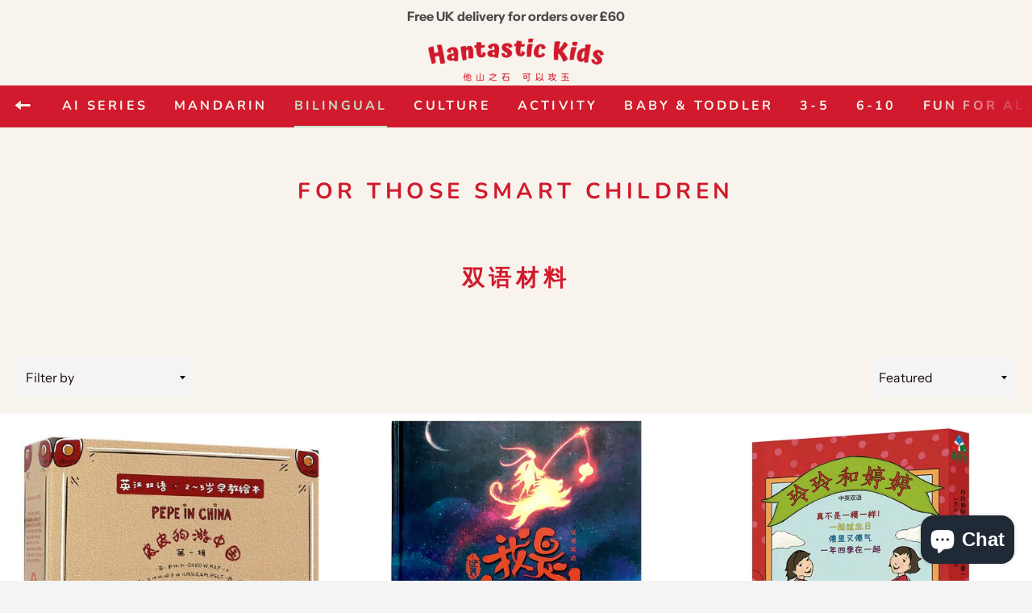

--- FILE ---
content_type: text/html; charset=utf-8
request_url: https://hantastickids.com/collections/bilingual
body_size: 30511
content:
<!doctype html>
<html class="no-js" lang="en">
<head>
<!-- "snippets/booster-seo.liquid" was not rendered, the associated app was uninstalled -->

  <meta charset="utf-8">
  <meta http-equiv="X-UA-Compatible" content="IE=edge">
  <meta name="viewport" content="width=device-width,initial-scale=1">

  <meta name="theme-color" content="#f8f4ed">

  
    <link rel="shortcut icon" href="//hantastickids.com/cdn/shop/files/Stone_32x32.png?v=1614756320" type="image/png" />
  

  <link rel="canonical" href="https://hantastickids.com/collections/bilingual">

  

  

  <!-- /snippets/social-meta-tags.liquid -->




<meta property="og:site_name" content="Hantastic Kids">
<meta property="og:url" content="https://hantastickids.com/collections/bilingual">
<meta property="og:title" content="Bilingual">
<meta property="og:type" content="product.group">
<meta property="og:description" content="For Those Smart Children 双语材料">

<meta property="og:image" content="http://hantastickids.com/cdn/shop/collections/5TB2UK3ns9JjpuFjy0FdXXXmoFXa__896560452_1200x1200.jpg?v=1582929216">
<meta property="og:image:secure_url" content="https://hantastickids.com/cdn/shop/collections/5TB2UK3ns9JjpuFjy0FdXXXmoFXa__896560452_1200x1200.jpg?v=1582929216">


  <meta name="twitter:site" content="@HantasticKids">

<meta name="twitter:card" content="summary_large_image">
<meta name="twitter:title" content="Bilingual">
<meta name="twitter:description" content="For Those Smart Children 双语材料">


  <link href="//hantastickids.com/cdn/shop/t/5/assets/theme.scss.css?v=109707522675151540241759259573" rel="stylesheet" type="text/css" media="all" />

  <script>
    window.theme = window.theme || {};
    theme.strings = {
      cartEmpty: "Your cart is currently empty.",
      savingHtml: "You're saving [savings]",
      addToCart: "Add to cart",
      soldOut: "Sold out",
      unavailable: "Unavailable",
      addressError: "Error looking up that address",
      addressNoResults: "No results for that address",
      addressQueryLimit: "You have exceeded the Google API usage limit. Consider upgrading to a \u003ca href=\"https:\/\/developers.google.com\/maps\/premium\/usage-limits\"\u003ePremium Plan\u003c\/a\u003e.",
      authError: "There was a problem authenticating your Google Maps API Key."
    };
    theme.settings = {
      cartType: "drawer",
      moneyFormat: "£{{amount}}"
    };
  </script>

  <script src="//hantastickids.com/cdn/shop/t/5/assets/lazysizes.min.js?v=155223123402716617051574681241" async="async"></script>

  

  <script src="//hantastickids.com/cdn/shop/t/5/assets/vendor.js?v=141188699437036237251574681243" defer="defer"></script>

  <script src="//hantastickids.com/cdn/shopifycloud/storefront/assets/themes_support/option_selection-b017cd28.js" defer="defer"></script>

  <script src="//hantastickids.com/cdn/shop/t/5/assets/theme.js?v=63561349323262567961574683000" defer="defer"></script>

  <link href="//hantastickids.com/cdn/shop/t/5/assets/ndnapps-sociallogin.css?v=137768186048776415201578409695" rel="stylesheet" type="text/css" media="all" />
<script>window.performance && window.performance.mark && window.performance.mark('shopify.content_for_header.start');</script><meta name="google-site-verification" content="CLDaPVUMHBJ0DlnfGNFMaLOdqzaTtEVzK7eVyERgdzU">
<meta id="shopify-digital-wallet" name="shopify-digital-wallet" content="/27759869986/digital_wallets/dialog">
<meta name="shopify-checkout-api-token" content="d0f9c41d47f94a7ac875c713ba149dc0">
<meta id="in-context-paypal-metadata" data-shop-id="27759869986" data-venmo-supported="false" data-environment="production" data-locale="en_US" data-paypal-v4="true" data-currency="GBP">
<link rel="alternate" type="application/atom+xml" title="Feed" href="/collections/bilingual.atom" />
<link rel="alternate" type="application/json+oembed" href="https://hantastickids.com/collections/bilingual.oembed">
<script async="async" src="/checkouts/internal/preloads.js?locale=en-GB"></script>
<link rel="preconnect" href="https://shop.app" crossorigin="anonymous">
<script async="async" src="https://shop.app/checkouts/internal/preloads.js?locale=en-GB&shop_id=27759869986" crossorigin="anonymous"></script>
<script id="shopify-features" type="application/json">{"accessToken":"d0f9c41d47f94a7ac875c713ba149dc0","betas":["rich-media-storefront-analytics"],"domain":"hantastickids.com","predictiveSearch":true,"shopId":27759869986,"locale":"en"}</script>
<script>var Shopify = Shopify || {};
Shopify.shop = "hantastic-kids.myshopify.com";
Shopify.locale = "en";
Shopify.currency = {"active":"GBP","rate":"1.0"};
Shopify.country = "GB";
Shopify.theme = {"name":"Boundless","id":79499001890,"schema_name":"Boundless","schema_version":"8.9.0","theme_store_id":766,"role":"main"};
Shopify.theme.handle = "null";
Shopify.theme.style = {"id":null,"handle":null};
Shopify.cdnHost = "hantastickids.com/cdn";
Shopify.routes = Shopify.routes || {};
Shopify.routes.root = "/";</script>
<script type="module">!function(o){(o.Shopify=o.Shopify||{}).modules=!0}(window);</script>
<script>!function(o){function n(){var o=[];function n(){o.push(Array.prototype.slice.apply(arguments))}return n.q=o,n}var t=o.Shopify=o.Shopify||{};t.loadFeatures=n(),t.autoloadFeatures=n()}(window);</script>
<script>
  window.ShopifyPay = window.ShopifyPay || {};
  window.ShopifyPay.apiHost = "shop.app\/pay";
  window.ShopifyPay.redirectState = null;
</script>
<script id="shop-js-analytics" type="application/json">{"pageType":"collection"}</script>
<script defer="defer" async type="module" src="//hantastickids.com/cdn/shopifycloud/shop-js/modules/v2/client.init-shop-cart-sync_BApSsMSl.en.esm.js"></script>
<script defer="defer" async type="module" src="//hantastickids.com/cdn/shopifycloud/shop-js/modules/v2/chunk.common_CBoos6YZ.esm.js"></script>
<script type="module">
  await import("//hantastickids.com/cdn/shopifycloud/shop-js/modules/v2/client.init-shop-cart-sync_BApSsMSl.en.esm.js");
await import("//hantastickids.com/cdn/shopifycloud/shop-js/modules/v2/chunk.common_CBoos6YZ.esm.js");

  window.Shopify.SignInWithShop?.initShopCartSync?.({"fedCMEnabled":true,"windoidEnabled":true});

</script>
<script>
  window.Shopify = window.Shopify || {};
  if (!window.Shopify.featureAssets) window.Shopify.featureAssets = {};
  window.Shopify.featureAssets['shop-js'] = {"shop-cart-sync":["modules/v2/client.shop-cart-sync_DJczDl9f.en.esm.js","modules/v2/chunk.common_CBoos6YZ.esm.js"],"init-fed-cm":["modules/v2/client.init-fed-cm_BzwGC0Wi.en.esm.js","modules/v2/chunk.common_CBoos6YZ.esm.js"],"init-windoid":["modules/v2/client.init-windoid_BS26ThXS.en.esm.js","modules/v2/chunk.common_CBoos6YZ.esm.js"],"shop-cash-offers":["modules/v2/client.shop-cash-offers_DthCPNIO.en.esm.js","modules/v2/chunk.common_CBoos6YZ.esm.js","modules/v2/chunk.modal_Bu1hFZFC.esm.js"],"shop-button":["modules/v2/client.shop-button_D_JX508o.en.esm.js","modules/v2/chunk.common_CBoos6YZ.esm.js"],"init-shop-email-lookup-coordinator":["modules/v2/client.init-shop-email-lookup-coordinator_DFwWcvrS.en.esm.js","modules/v2/chunk.common_CBoos6YZ.esm.js"],"shop-toast-manager":["modules/v2/client.shop-toast-manager_tEhgP2F9.en.esm.js","modules/v2/chunk.common_CBoos6YZ.esm.js"],"shop-login-button":["modules/v2/client.shop-login-button_DwLgFT0K.en.esm.js","modules/v2/chunk.common_CBoos6YZ.esm.js","modules/v2/chunk.modal_Bu1hFZFC.esm.js"],"avatar":["modules/v2/client.avatar_BTnouDA3.en.esm.js"],"init-shop-cart-sync":["modules/v2/client.init-shop-cart-sync_BApSsMSl.en.esm.js","modules/v2/chunk.common_CBoos6YZ.esm.js"],"pay-button":["modules/v2/client.pay-button_BuNmcIr_.en.esm.js","modules/v2/chunk.common_CBoos6YZ.esm.js"],"init-shop-for-new-customer-accounts":["modules/v2/client.init-shop-for-new-customer-accounts_DrjXSI53.en.esm.js","modules/v2/client.shop-login-button_DwLgFT0K.en.esm.js","modules/v2/chunk.common_CBoos6YZ.esm.js","modules/v2/chunk.modal_Bu1hFZFC.esm.js"],"init-customer-accounts-sign-up":["modules/v2/client.init-customer-accounts-sign-up_TlVCiykN.en.esm.js","modules/v2/client.shop-login-button_DwLgFT0K.en.esm.js","modules/v2/chunk.common_CBoos6YZ.esm.js","modules/v2/chunk.modal_Bu1hFZFC.esm.js"],"shop-follow-button":["modules/v2/client.shop-follow-button_C5D3XtBb.en.esm.js","modules/v2/chunk.common_CBoos6YZ.esm.js","modules/v2/chunk.modal_Bu1hFZFC.esm.js"],"checkout-modal":["modules/v2/client.checkout-modal_8TC_1FUY.en.esm.js","modules/v2/chunk.common_CBoos6YZ.esm.js","modules/v2/chunk.modal_Bu1hFZFC.esm.js"],"init-customer-accounts":["modules/v2/client.init-customer-accounts_C0Oh2ljF.en.esm.js","modules/v2/client.shop-login-button_DwLgFT0K.en.esm.js","modules/v2/chunk.common_CBoos6YZ.esm.js","modules/v2/chunk.modal_Bu1hFZFC.esm.js"],"lead-capture":["modules/v2/client.lead-capture_Cq0gfm7I.en.esm.js","modules/v2/chunk.common_CBoos6YZ.esm.js","modules/v2/chunk.modal_Bu1hFZFC.esm.js"],"shop-login":["modules/v2/client.shop-login_BmtnoEUo.en.esm.js","modules/v2/chunk.common_CBoos6YZ.esm.js","modules/v2/chunk.modal_Bu1hFZFC.esm.js"],"payment-terms":["modules/v2/client.payment-terms_BHOWV7U_.en.esm.js","modules/v2/chunk.common_CBoos6YZ.esm.js","modules/v2/chunk.modal_Bu1hFZFC.esm.js"]};
</script>
<script>(function() {
  var isLoaded = false;
  function asyncLoad() {
    if (isLoaded) return;
    isLoaded = true;
    var urls = ["https:\/\/cdn.shopify.com\/s\/files\/1\/0277\/0019\/9517\/t\/1\/assets\/booster_eu_cookie_27759869986.js?173261\u0026shop=hantastic-kids.myshopify.com","https:\/\/chimpstatic.com\/mcjs-connected\/js\/users\/69154a2024b2bffb2e9ceac45\/f110636da37e3e0ac1ce9ebe9.js?shop=hantastic-kids.myshopify.com","https:\/\/cdn1.stamped.io\/files\/widget.min.js?shop=hantastic-kids.myshopify.com","\/\/staticw2.yotpo.com\/2IB6sPyyTzZR3y2ej87Ax6xVIdQvwjSuk3uc0KlC\/widget.js?shop=hantastic-kids.myshopify.com","\/\/cdn.shopify.com\/proxy\/710f95360af8fe7fdcb659bae7734756ce326cee0d87ab1261d133ca4acd028a\/bucket.useifsapp.com\/theme-files-min\/js\/ifs-script-tag-min.js?v=2\u0026shop=hantastic-kids.myshopify.com\u0026sp-cache-control=cHVibGljLCBtYXgtYWdlPTkwMA"];
    for (var i = 0; i < urls.length; i++) {
      var s = document.createElement('script');
      s.type = 'text/javascript';
      s.async = true;
      s.src = urls[i];
      var x = document.getElementsByTagName('script')[0];
      x.parentNode.insertBefore(s, x);
    }
  };
  if(window.attachEvent) {
    window.attachEvent('onload', asyncLoad);
  } else {
    window.addEventListener('load', asyncLoad, false);
  }
})();</script>
<script id="__st">var __st={"a":27759869986,"offset":0,"reqid":"9f023743-ef40-4f83-9b75-227829091fd4-1768866499","pageurl":"hantastickids.com\/collections\/bilingual","u":"9bb3dc49232d","p":"collection","rtyp":"collection","rid":167953727522};</script>
<script>window.ShopifyPaypalV4VisibilityTracking = true;</script>
<script id="captcha-bootstrap">!function(){'use strict';const t='contact',e='account',n='new_comment',o=[[t,t],['blogs',n],['comments',n],[t,'customer']],c=[[e,'customer_login'],[e,'guest_login'],[e,'recover_customer_password'],[e,'create_customer']],r=t=>t.map((([t,e])=>`form[action*='/${t}']:not([data-nocaptcha='true']) input[name='form_type'][value='${e}']`)).join(','),a=t=>()=>t?[...document.querySelectorAll(t)].map((t=>t.form)):[];function s(){const t=[...o],e=r(t);return a(e)}const i='password',u='form_key',d=['recaptcha-v3-token','g-recaptcha-response','h-captcha-response',i],f=()=>{try{return window.sessionStorage}catch{return}},m='__shopify_v',_=t=>t.elements[u];function p(t,e,n=!1){try{const o=window.sessionStorage,c=JSON.parse(o.getItem(e)),{data:r}=function(t){const{data:e,action:n}=t;return t[m]||n?{data:e,action:n}:{data:t,action:n}}(c);for(const[e,n]of Object.entries(r))t.elements[e]&&(t.elements[e].value=n);n&&o.removeItem(e)}catch(o){console.error('form repopulation failed',{error:o})}}const l='form_type',E='cptcha';function T(t){t.dataset[E]=!0}const w=window,h=w.document,L='Shopify',v='ce_forms',y='captcha';let A=!1;((t,e)=>{const n=(g='f06e6c50-85a8-45c8-87d0-21a2b65856fe',I='https://cdn.shopify.com/shopifycloud/storefront-forms-hcaptcha/ce_storefront_forms_captcha_hcaptcha.v1.5.2.iife.js',D={infoText:'Protected by hCaptcha',privacyText:'Privacy',termsText:'Terms'},(t,e,n)=>{const o=w[L][v],c=o.bindForm;if(c)return c(t,g,e,D).then(n);var r;o.q.push([[t,g,e,D],n]),r=I,A||(h.body.append(Object.assign(h.createElement('script'),{id:'captcha-provider',async:!0,src:r})),A=!0)});var g,I,D;w[L]=w[L]||{},w[L][v]=w[L][v]||{},w[L][v].q=[],w[L][y]=w[L][y]||{},w[L][y].protect=function(t,e){n(t,void 0,e),T(t)},Object.freeze(w[L][y]),function(t,e,n,w,h,L){const[v,y,A,g]=function(t,e,n){const i=e?o:[],u=t?c:[],d=[...i,...u],f=r(d),m=r(i),_=r(d.filter((([t,e])=>n.includes(e))));return[a(f),a(m),a(_),s()]}(w,h,L),I=t=>{const e=t.target;return e instanceof HTMLFormElement?e:e&&e.form},D=t=>v().includes(t);t.addEventListener('submit',(t=>{const e=I(t);if(!e)return;const n=D(e)&&!e.dataset.hcaptchaBound&&!e.dataset.recaptchaBound,o=_(e),c=g().includes(e)&&(!o||!o.value);(n||c)&&t.preventDefault(),c&&!n&&(function(t){try{if(!f())return;!function(t){const e=f();if(!e)return;const n=_(t);if(!n)return;const o=n.value;o&&e.removeItem(o)}(t);const e=Array.from(Array(32),(()=>Math.random().toString(36)[2])).join('');!function(t,e){_(t)||t.append(Object.assign(document.createElement('input'),{type:'hidden',name:u})),t.elements[u].value=e}(t,e),function(t,e){const n=f();if(!n)return;const o=[...t.querySelectorAll(`input[type='${i}']`)].map((({name:t})=>t)),c=[...d,...o],r={};for(const[a,s]of new FormData(t).entries())c.includes(a)||(r[a]=s);n.setItem(e,JSON.stringify({[m]:1,action:t.action,data:r}))}(t,e)}catch(e){console.error('failed to persist form',e)}}(e),e.submit())}));const S=(t,e)=>{t&&!t.dataset[E]&&(n(t,e.some((e=>e===t))),T(t))};for(const o of['focusin','change'])t.addEventListener(o,(t=>{const e=I(t);D(e)&&S(e,y())}));const B=e.get('form_key'),M=e.get(l),P=B&&M;t.addEventListener('DOMContentLoaded',(()=>{const t=y();if(P)for(const e of t)e.elements[l].value===M&&p(e,B);[...new Set([...A(),...v().filter((t=>'true'===t.dataset.shopifyCaptcha))])].forEach((e=>S(e,t)))}))}(h,new URLSearchParams(w.location.search),n,t,e,['guest_login'])})(!0,!0)}();</script>
<script integrity="sha256-4kQ18oKyAcykRKYeNunJcIwy7WH5gtpwJnB7kiuLZ1E=" data-source-attribution="shopify.loadfeatures" defer="defer" src="//hantastickids.com/cdn/shopifycloud/storefront/assets/storefront/load_feature-a0a9edcb.js" crossorigin="anonymous"></script>
<script crossorigin="anonymous" defer="defer" src="//hantastickids.com/cdn/shopifycloud/storefront/assets/shopify_pay/storefront-65b4c6d7.js?v=20250812"></script>
<script data-source-attribution="shopify.dynamic_checkout.dynamic.init">var Shopify=Shopify||{};Shopify.PaymentButton=Shopify.PaymentButton||{isStorefrontPortableWallets:!0,init:function(){window.Shopify.PaymentButton.init=function(){};var t=document.createElement("script");t.src="https://hantastickids.com/cdn/shopifycloud/portable-wallets/latest/portable-wallets.en.js",t.type="module",document.head.appendChild(t)}};
</script>
<script data-source-attribution="shopify.dynamic_checkout.buyer_consent">
  function portableWalletsHideBuyerConsent(e){var t=document.getElementById("shopify-buyer-consent"),n=document.getElementById("shopify-subscription-policy-button");t&&n&&(t.classList.add("hidden"),t.setAttribute("aria-hidden","true"),n.removeEventListener("click",e))}function portableWalletsShowBuyerConsent(e){var t=document.getElementById("shopify-buyer-consent"),n=document.getElementById("shopify-subscription-policy-button");t&&n&&(t.classList.remove("hidden"),t.removeAttribute("aria-hidden"),n.addEventListener("click",e))}window.Shopify?.PaymentButton&&(window.Shopify.PaymentButton.hideBuyerConsent=portableWalletsHideBuyerConsent,window.Shopify.PaymentButton.showBuyerConsent=portableWalletsShowBuyerConsent);
</script>
<script data-source-attribution="shopify.dynamic_checkout.cart.bootstrap">document.addEventListener("DOMContentLoaded",(function(){function t(){return document.querySelector("shopify-accelerated-checkout-cart, shopify-accelerated-checkout")}if(t())Shopify.PaymentButton.init();else{new MutationObserver((function(e,n){t()&&(Shopify.PaymentButton.init(),n.disconnect())})).observe(document.body,{childList:!0,subtree:!0})}}));
</script>
<link id="shopify-accelerated-checkout-styles" rel="stylesheet" media="screen" href="https://hantastickids.com/cdn/shopifycloud/portable-wallets/latest/accelerated-checkout-backwards-compat.css" crossorigin="anonymous">
<style id="shopify-accelerated-checkout-cart">
        #shopify-buyer-consent {
  margin-top: 1em;
  display: inline-block;
  width: 100%;
}

#shopify-buyer-consent.hidden {
  display: none;
}

#shopify-subscription-policy-button {
  background: none;
  border: none;
  padding: 0;
  text-decoration: underline;
  font-size: inherit;
  cursor: pointer;
}

#shopify-subscription-policy-button::before {
  box-shadow: none;
}

      </style>

<script>window.performance && window.performance.mark && window.performance.mark('shopify.content_for_header.end');</script>
<script src="//hantastickids.com/cdn/shop/t/5/assets/ndnapps-sociallogin-script.js?v=74245270180083026831578409696" type="text/javascript"></script>

<script src="https://cdn.shopify.com/extensions/e4b3a77b-20c9-4161-b1bb-deb87046128d/inbox-1253/assets/inbox-chat-loader.js" type="text/javascript" defer="defer"></script>
<link href="https://monorail-edge.shopifysvc.com" rel="dns-prefetch">
<script>(function(){if ("sendBeacon" in navigator && "performance" in window) {try {var session_token_from_headers = performance.getEntriesByType('navigation')[0].serverTiming.find(x => x.name == '_s').description;} catch {var session_token_from_headers = undefined;}var session_cookie_matches = document.cookie.match(/_shopify_s=([^;]*)/);var session_token_from_cookie = session_cookie_matches && session_cookie_matches.length === 2 ? session_cookie_matches[1] : "";var session_token = session_token_from_headers || session_token_from_cookie || "";function handle_abandonment_event(e) {var entries = performance.getEntries().filter(function(entry) {return /monorail-edge.shopifysvc.com/.test(entry.name);});if (!window.abandonment_tracked && entries.length === 0) {window.abandonment_tracked = true;var currentMs = Date.now();var navigation_start = performance.timing.navigationStart;var payload = {shop_id: 27759869986,url: window.location.href,navigation_start,duration: currentMs - navigation_start,session_token,page_type: "collection"};window.navigator.sendBeacon("https://monorail-edge.shopifysvc.com/v1/produce", JSON.stringify({schema_id: "online_store_buyer_site_abandonment/1.1",payload: payload,metadata: {event_created_at_ms: currentMs,event_sent_at_ms: currentMs}}));}}window.addEventListener('pagehide', handle_abandonment_event);}}());</script>
<script id="web-pixels-manager-setup">(function e(e,d,r,n,o){if(void 0===o&&(o={}),!Boolean(null===(a=null===(i=window.Shopify)||void 0===i?void 0:i.analytics)||void 0===a?void 0:a.replayQueue)){var i,a;window.Shopify=window.Shopify||{};var t=window.Shopify;t.analytics=t.analytics||{};var s=t.analytics;s.replayQueue=[],s.publish=function(e,d,r){return s.replayQueue.push([e,d,r]),!0};try{self.performance.mark("wpm:start")}catch(e){}var l=function(){var e={modern:/Edge?\/(1{2}[4-9]|1[2-9]\d|[2-9]\d{2}|\d{4,})\.\d+(\.\d+|)|Firefox\/(1{2}[4-9]|1[2-9]\d|[2-9]\d{2}|\d{4,})\.\d+(\.\d+|)|Chrom(ium|e)\/(9{2}|\d{3,})\.\d+(\.\d+|)|(Maci|X1{2}).+ Version\/(15\.\d+|(1[6-9]|[2-9]\d|\d{3,})\.\d+)([,.]\d+|)( \(\w+\)|)( Mobile\/\w+|) Safari\/|Chrome.+OPR\/(9{2}|\d{3,})\.\d+\.\d+|(CPU[ +]OS|iPhone[ +]OS|CPU[ +]iPhone|CPU IPhone OS|CPU iPad OS)[ +]+(15[._]\d+|(1[6-9]|[2-9]\d|\d{3,})[._]\d+)([._]\d+|)|Android:?[ /-](13[3-9]|1[4-9]\d|[2-9]\d{2}|\d{4,})(\.\d+|)(\.\d+|)|Android.+Firefox\/(13[5-9]|1[4-9]\d|[2-9]\d{2}|\d{4,})\.\d+(\.\d+|)|Android.+Chrom(ium|e)\/(13[3-9]|1[4-9]\d|[2-9]\d{2}|\d{4,})\.\d+(\.\d+|)|SamsungBrowser\/([2-9]\d|\d{3,})\.\d+/,legacy:/Edge?\/(1[6-9]|[2-9]\d|\d{3,})\.\d+(\.\d+|)|Firefox\/(5[4-9]|[6-9]\d|\d{3,})\.\d+(\.\d+|)|Chrom(ium|e)\/(5[1-9]|[6-9]\d|\d{3,})\.\d+(\.\d+|)([\d.]+$|.*Safari\/(?![\d.]+ Edge\/[\d.]+$))|(Maci|X1{2}).+ Version\/(10\.\d+|(1[1-9]|[2-9]\d|\d{3,})\.\d+)([,.]\d+|)( \(\w+\)|)( Mobile\/\w+|) Safari\/|Chrome.+OPR\/(3[89]|[4-9]\d|\d{3,})\.\d+\.\d+|(CPU[ +]OS|iPhone[ +]OS|CPU[ +]iPhone|CPU IPhone OS|CPU iPad OS)[ +]+(10[._]\d+|(1[1-9]|[2-9]\d|\d{3,})[._]\d+)([._]\d+|)|Android:?[ /-](13[3-9]|1[4-9]\d|[2-9]\d{2}|\d{4,})(\.\d+|)(\.\d+|)|Mobile Safari.+OPR\/([89]\d|\d{3,})\.\d+\.\d+|Android.+Firefox\/(13[5-9]|1[4-9]\d|[2-9]\d{2}|\d{4,})\.\d+(\.\d+|)|Android.+Chrom(ium|e)\/(13[3-9]|1[4-9]\d|[2-9]\d{2}|\d{4,})\.\d+(\.\d+|)|Android.+(UC? ?Browser|UCWEB|U3)[ /]?(15\.([5-9]|\d{2,})|(1[6-9]|[2-9]\d|\d{3,})\.\d+)\.\d+|SamsungBrowser\/(5\.\d+|([6-9]|\d{2,})\.\d+)|Android.+MQ{2}Browser\/(14(\.(9|\d{2,})|)|(1[5-9]|[2-9]\d|\d{3,})(\.\d+|))(\.\d+|)|K[Aa][Ii]OS\/(3\.\d+|([4-9]|\d{2,})\.\d+)(\.\d+|)/},d=e.modern,r=e.legacy,n=navigator.userAgent;return n.match(d)?"modern":n.match(r)?"legacy":"unknown"}(),u="modern"===l?"modern":"legacy",c=(null!=n?n:{modern:"",legacy:""})[u],f=function(e){return[e.baseUrl,"/wpm","/b",e.hashVersion,"modern"===e.buildTarget?"m":"l",".js"].join("")}({baseUrl:d,hashVersion:r,buildTarget:u}),m=function(e){var d=e.version,r=e.bundleTarget,n=e.surface,o=e.pageUrl,i=e.monorailEndpoint;return{emit:function(e){var a=e.status,t=e.errorMsg,s=(new Date).getTime(),l=JSON.stringify({metadata:{event_sent_at_ms:s},events:[{schema_id:"web_pixels_manager_load/3.1",payload:{version:d,bundle_target:r,page_url:o,status:a,surface:n,error_msg:t},metadata:{event_created_at_ms:s}}]});if(!i)return console&&console.warn&&console.warn("[Web Pixels Manager] No Monorail endpoint provided, skipping logging."),!1;try{return self.navigator.sendBeacon.bind(self.navigator)(i,l)}catch(e){}var u=new XMLHttpRequest;try{return u.open("POST",i,!0),u.setRequestHeader("Content-Type","text/plain"),u.send(l),!0}catch(e){return console&&console.warn&&console.warn("[Web Pixels Manager] Got an unhandled error while logging to Monorail."),!1}}}}({version:r,bundleTarget:l,surface:e.surface,pageUrl:self.location.href,monorailEndpoint:e.monorailEndpoint});try{o.browserTarget=l,function(e){var d=e.src,r=e.async,n=void 0===r||r,o=e.onload,i=e.onerror,a=e.sri,t=e.scriptDataAttributes,s=void 0===t?{}:t,l=document.createElement("script"),u=document.querySelector("head"),c=document.querySelector("body");if(l.async=n,l.src=d,a&&(l.integrity=a,l.crossOrigin="anonymous"),s)for(var f in s)if(Object.prototype.hasOwnProperty.call(s,f))try{l.dataset[f]=s[f]}catch(e){}if(o&&l.addEventListener("load",o),i&&l.addEventListener("error",i),u)u.appendChild(l);else{if(!c)throw new Error("Did not find a head or body element to append the script");c.appendChild(l)}}({src:f,async:!0,onload:function(){if(!function(){var e,d;return Boolean(null===(d=null===(e=window.Shopify)||void 0===e?void 0:e.analytics)||void 0===d?void 0:d.initialized)}()){var d=window.webPixelsManager.init(e)||void 0;if(d){var r=window.Shopify.analytics;r.replayQueue.forEach((function(e){var r=e[0],n=e[1],o=e[2];d.publishCustomEvent(r,n,o)})),r.replayQueue=[],r.publish=d.publishCustomEvent,r.visitor=d.visitor,r.initialized=!0}}},onerror:function(){return m.emit({status:"failed",errorMsg:"".concat(f," has failed to load")})},sri:function(e){var d=/^sha384-[A-Za-z0-9+/=]+$/;return"string"==typeof e&&d.test(e)}(c)?c:"",scriptDataAttributes:o}),m.emit({status:"loading"})}catch(e){m.emit({status:"failed",errorMsg:(null==e?void 0:e.message)||"Unknown error"})}}})({shopId: 27759869986,storefrontBaseUrl: "https://hantastickids.com",extensionsBaseUrl: "https://extensions.shopifycdn.com/cdn/shopifycloud/web-pixels-manager",monorailEndpoint: "https://monorail-edge.shopifysvc.com/unstable/produce_batch",surface: "storefront-renderer",enabledBetaFlags: ["2dca8a86"],webPixelsConfigList: [{"id":"1771044898","configuration":"{\"yotpoStoreId\":\"2IB6sPyyTzZR3y2ej87Ax6xVIdQvwjSuk3uc0KlC\"}","eventPayloadVersion":"v1","runtimeContext":"STRICT","scriptVersion":"8bb37a256888599d9a3d57f0551d3859","type":"APP","apiClientId":70132,"privacyPurposes":["ANALYTICS","MARKETING","SALE_OF_DATA"],"dataSharingAdjustments":{"protectedCustomerApprovalScopes":["read_customer_address","read_customer_email","read_customer_name","read_customer_personal_data","read_customer_phone"]}},{"id":"410058786","configuration":"{\"config\":\"{\\\"pixel_id\\\":\\\"AW-629754150\\\",\\\"target_country\\\":\\\"GB\\\",\\\"gtag_events\\\":[{\\\"type\\\":\\\"search\\\",\\\"action_label\\\":\\\"AW-629754150\\\/bTQ-CPLaudEBEKaSpawC\\\"},{\\\"type\\\":\\\"begin_checkout\\\",\\\"action_label\\\":\\\"AW-629754150\\\/xWh3CO_audEBEKaSpawC\\\"},{\\\"type\\\":\\\"view_item\\\",\\\"action_label\\\":[\\\"AW-629754150\\\/HVpMCOnaudEBEKaSpawC\\\",\\\"MC-4NJPT7SHYE\\\"]},{\\\"type\\\":\\\"purchase\\\",\\\"action_label\\\":[\\\"AW-629754150\\\/7EzJCO7ZudEBEKaSpawC\\\",\\\"MC-4NJPT7SHYE\\\"]},{\\\"type\\\":\\\"page_view\\\",\\\"action_label\\\":[\\\"AW-629754150\\\/mEKyCOvZudEBEKaSpawC\\\",\\\"MC-4NJPT7SHYE\\\"]},{\\\"type\\\":\\\"add_payment_info\\\",\\\"action_label\\\":\\\"AW-629754150\\\/hy6DCPXaudEBEKaSpawC\\\"},{\\\"type\\\":\\\"add_to_cart\\\",\\\"action_label\\\":\\\"AW-629754150\\\/clTvCOzaudEBEKaSpawC\\\"}],\\\"enable_monitoring_mode\\\":false}\"}","eventPayloadVersion":"v1","runtimeContext":"OPEN","scriptVersion":"b2a88bafab3e21179ed38636efcd8a93","type":"APP","apiClientId":1780363,"privacyPurposes":[],"dataSharingAdjustments":{"protectedCustomerApprovalScopes":["read_customer_address","read_customer_email","read_customer_name","read_customer_personal_data","read_customer_phone"]}},{"id":"96370722","configuration":"{\"pixel_id\":\"244962883601908\",\"pixel_type\":\"facebook_pixel\",\"metaapp_system_user_token\":\"-\"}","eventPayloadVersion":"v1","runtimeContext":"OPEN","scriptVersion":"ca16bc87fe92b6042fbaa3acc2fbdaa6","type":"APP","apiClientId":2329312,"privacyPurposes":["ANALYTICS","MARKETING","SALE_OF_DATA"],"dataSharingAdjustments":{"protectedCustomerApprovalScopes":["read_customer_address","read_customer_email","read_customer_name","read_customer_personal_data","read_customer_phone"]}},{"id":"63569954","eventPayloadVersion":"v1","runtimeContext":"LAX","scriptVersion":"1","type":"CUSTOM","privacyPurposes":["MARKETING"],"name":"Meta pixel (migrated)"},{"id":"87719970","eventPayloadVersion":"v1","runtimeContext":"LAX","scriptVersion":"1","type":"CUSTOM","privacyPurposes":["ANALYTICS"],"name":"Google Analytics tag (migrated)"},{"id":"shopify-app-pixel","configuration":"{}","eventPayloadVersion":"v1","runtimeContext":"STRICT","scriptVersion":"0450","apiClientId":"shopify-pixel","type":"APP","privacyPurposes":["ANALYTICS","MARKETING"]},{"id":"shopify-custom-pixel","eventPayloadVersion":"v1","runtimeContext":"LAX","scriptVersion":"0450","apiClientId":"shopify-pixel","type":"CUSTOM","privacyPurposes":["ANALYTICS","MARKETING"]}],isMerchantRequest: false,initData: {"shop":{"name":"Hantastic Kids","paymentSettings":{"currencyCode":"GBP"},"myshopifyDomain":"hantastic-kids.myshopify.com","countryCode":"GB","storefrontUrl":"https:\/\/hantastickids.com"},"customer":null,"cart":null,"checkout":null,"productVariants":[],"purchasingCompany":null},},"https://hantastickids.com/cdn","fcfee988w5aeb613cpc8e4bc33m6693e112",{"modern":"","legacy":""},{"shopId":"27759869986","storefrontBaseUrl":"https:\/\/hantastickids.com","extensionBaseUrl":"https:\/\/extensions.shopifycdn.com\/cdn\/shopifycloud\/web-pixels-manager","surface":"storefront-renderer","enabledBetaFlags":"[\"2dca8a86\"]","isMerchantRequest":"false","hashVersion":"fcfee988w5aeb613cpc8e4bc33m6693e112","publish":"custom","events":"[[\"page_viewed\",{}],[\"collection_viewed\",{\"collection\":{\"id\":\"167953727522\",\"title\":\"Bilingual\",\"productVariants\":[{\"price\":{\"amount\":22.0,\"currencyCode\":\"GBP\"},\"product\":{\"title\":\"Pepe in China (4 Books) 皮皮狗游中国 | Bilingual\",\"vendor\":\"Hantastic Kids\",\"id\":\"4615056785442\",\"untranslatedTitle\":\"Pepe in China (4 Books) 皮皮狗游中国 | Bilingual\",\"url\":\"\/products\/pepe-in-china-4-books-%E7%9A%AE%E7%9A%AE%E7%8B%97%E6%B8%B8%E4%B8%AD%E5%9B%BD-bilingual\",\"type\":\"Illustration book\"},\"id\":\"32278691545122\",\"image\":{\"src\":\"\/\/hantastickids.com\/cdn\/shop\/products\/cover_1.jpg?v=1598408741\"},\"sku\":\"\",\"title\":\"Default Title\",\"untranslatedTitle\":\"Default Title\"},{\"price\":{\"amount\":13.99,\"currencyCode\":\"GBP\"},\"product\":{\"title\":\"I am Chinese Festival 我是中国节绘本 Bilingual\",\"vendor\":\"Hantastic Kids\",\"id\":\"4436778385442\",\"untranslatedTitle\":\"I am Chinese Festival 我是中国节绘本 Bilingual\",\"url\":\"\/products\/i-am-chinese-festival-bilingual\",\"type\":\"Illustration book\"},\"id\":\"31560108605474\",\"image\":{\"src\":\"\/\/hantastickids.com\/cdn\/shop\/products\/IMG_6865.jpg?v=1594179975\"},\"sku\":\"\",\"title\":\"Default Title\",\"untranslatedTitle\":\"Default Title\"},{\"price\":{\"amount\":20.0,\"currencyCode\":\"GBP\"},\"product\":{\"title\":\"Ling \u0026 Ting Set of 4 Books 玲玲和婷婷|Bilingual\",\"vendor\":\"Hantastic Kids\",\"id\":\"4817248813090\",\"untranslatedTitle\":\"Ling \u0026 Ting Set of 4 Books 玲玲和婷婷|Bilingual\",\"url\":\"\/products\/ling-ting-not-exactly-the-same-%E7%8E%B2%E7%8E%B2%E5%92%8C%E5%A9%B7%E5%A9%B7-bilingual\",\"type\":\"Illustration book\"},\"id\":\"32938257743906\",\"image\":{\"src\":\"\/\/hantastickids.com\/cdn\/shop\/products\/lt1.jpg?v=1603852081\"},\"sku\":\"\",\"title\":\"Default Title\",\"untranslatedTitle\":\"Default Title\"},{\"price\":{\"amount\":7.9,\"currencyCode\":\"GBP\"},\"product\":{\"title\":\"All Birds Paying Homage to the Phoenix 百鸟朝凤 | Bilingual\",\"vendor\":\"Hantastic Kids\",\"id\":\"4835704700962\",\"untranslatedTitle\":\"All Birds Paying Homage to the Phoenix 百鸟朝凤 | Bilingual\",\"url\":\"\/products\/all-birds-paying-homage-to-the-phoenix-%E7%99%BE%E9%B8%9F%E6%9C%9D%E5%87%A4-bilingual\",\"type\":\"Illustration book\"},\"id\":\"32983525556258\",\"image\":{\"src\":\"\/\/hantastickids.com\/cdn\/shop\/products\/1_e6fbbd85-c024-46d7-8d36-b231cdbd3635.png?v=1606876232\"},\"sku\":\"\",\"title\":\"Default Title\",\"untranslatedTitle\":\"Default Title\"},{\"price\":{\"amount\":15.99,\"currencyCode\":\"GBP\"},\"product\":{\"title\":\"Hanzi Daily刘墉给孩子的汉字启蒙书 | Bilingual\",\"vendor\":\"Hantastic Kids\",\"id\":\"6547905904674\",\"untranslatedTitle\":\"Hanzi Daily刘墉给孩子的汉字启蒙书 | Bilingual\",\"url\":\"\/products\/hanzi-daily%E5%88%98%E5%A2%89%E7%BB%99%E5%AD%A9%E5%AD%90%E7%9A%84%E6%B1%89%E5%AD%97%E5%90%AF%E8%92%99%E4%B9%A6-bilingual\",\"type\":\"Illustration book\"},\"id\":\"39299454140450\",\"image\":{\"src\":\"\/\/hantastickids.com\/cdn\/shop\/products\/hanzibook.png?v=1617762231\"},\"sku\":\"\",\"title\":\"Default Title\",\"untranslatedTitle\":\"Default Title\"},{\"price\":{\"amount\":22.0,\"currencyCode\":\"GBP\"},\"product\":{\"title\":\"Mini Bilingual Learning Sound Book Red Edition 我的幼幼双语早教学习机I\",\"vendor\":\"Hantastic Kids\",\"id\":\"4412240166946\",\"untranslatedTitle\":\"Mini Bilingual Learning Sound Book Red Edition 我的幼幼双语早教学习机I\",\"url\":\"\/products\/mini-bilingual-learning-sound-book-red-edition-1\",\"type\":\"soundbook\"},\"id\":\"31467004821538\",\"image\":{\"src\":\"\/\/hantastickids.com\/cdn\/shop\/products\/6_red_youyou.jpg?v=1594179958\"},\"sku\":\"\",\"title\":\"Default Title\",\"untranslatedTitle\":\"Default Title\"},{\"price\":{\"amount\":25.0,\"currencyCode\":\"GBP\"},\"product\":{\"title\":\"Interactive Chinese Classic Poetry in Bilingual Stories (set of 4) 宝宝古诗启蒙推拉书套装\",\"vendor\":\"Hantastic Kids\",\"id\":\"4421579276322\",\"untranslatedTitle\":\"Interactive Chinese Classic Poetry in Bilingual Stories (set of 4) 宝宝古诗启蒙推拉书套装\",\"url\":\"\/products\/interactive-chinese-classic-poetry-in-bilingual-stories\",\"type\":\"Story book\"},\"id\":\"31505361174562\",\"image\":{\"src\":\"\/\/hantastickids.com\/cdn\/shop\/products\/rkNfenrmkNZ5Aq4l0TY8iEsW9grl4JJ9k999dCzx876cH1564540952929compressflag_1.png?v=1612318980\"},\"sku\":\"\",\"title\":\"Default Title\",\"untranslatedTitle\":\"Default Title\"},{\"price\":{\"amount\":12.99,\"currencyCode\":\"GBP\"},\"product\":{\"title\":\"24 Solar Terms Fairy Tale 二十四节气童话 | Bilingual\",\"vendor\":\"Hantastic Kids\",\"id\":\"4436535181346\",\"untranslatedTitle\":\"24 Solar Terms Fairy Tale 二十四节气童话 | Bilingual\",\"url\":\"\/products\/24-solar-terms-fairy-tale-bilingual\",\"type\":\"Illustration book\"},\"id\":\"31558861914146\",\"image\":{\"src\":\"\/\/hantastickids.com\/cdn\/shop\/products\/x_IMG_6858.jpg?v=1597804163\"},\"sku\":\"\",\"title\":\"Default Title\",\"untranslatedTitle\":\"Default Title\"},{\"price\":{\"amount\":22.0,\"currencyCode\":\"GBP\"},\"product\":{\"title\":\"Tagore’s Poems for Kids泰戈尔写给孩子的诗 | Bilingual\",\"vendor\":\"Hantastic Kids\",\"id\":\"4623513124898\",\"untranslatedTitle\":\"Tagore’s Poems for Kids泰戈尔写给孩子的诗 | Bilingual\",\"url\":\"\/products\/tagore-s-poems-for-kids%E6%B3%B0%E6%88%88%E5%B0%94%E5%86%99%E7%BB%99%E5%AD%A9%E5%AD%90%E7%9A%84%E8%AF%97-bilingual\",\"type\":\"Poem\"},\"id\":\"32306013569058\",\"image\":{\"src\":\"\/\/hantastickids.com\/cdn\/shop\/products\/O1CN011hbTVs1cw9j0Am5Rv__0-item_pic_1.jpg?v=1600828060\"},\"sku\":\"\",\"title\":\"Default Title\",\"untranslatedTitle\":\"Default Title\"},{\"price\":{\"amount\":30.0,\"currencyCode\":\"GBP\"},\"product\":{\"title\":\"Super Safety Kids Bilingual Board Game 安全小达人 儿童安全意识桌游早教\",\"vendor\":\"Hantastic Kids\",\"id\":\"4414641242146\",\"untranslatedTitle\":\"Super Safety Kids Bilingual Board Game 安全小达人 儿童安全意识桌游早教\",\"url\":\"\/products\/super-safety-kids-bilingual-board-game\",\"type\":\"Activity\"},\"id\":\"31476795670562\",\"image\":{\"src\":\"\/\/hantastickids.com\/cdn\/shop\/products\/1_369f12f0-0dd9-483a-ac9b-bb4e1b2adc4a.jpg?v=1594179965\"},\"sku\":\"\",\"title\":\"Default Title\",\"untranslatedTitle\":\"Default Title\"},{\"price\":{\"amount\":15.99,\"currencyCode\":\"GBP\"},\"product\":{\"title\":\"Brown Bear, Brown Bear, What Do You See? | Bilingual\",\"vendor\":\"Hantastic Kids\",\"id\":\"4603250769954\",\"untranslatedTitle\":\"Brown Bear, Brown Bear, What Do You See? | Bilingual\",\"url\":\"\/products\/bilingual-brown-bear-brown-bear-what-do-you-see\",\"type\":\"Illustration book\"},\"id\":\"32242905776162\",\"image\":{\"src\":\"\/\/hantastickids.com\/cdn\/shop\/products\/b0fab4_58ff4273fded4d62ad72b69bdf99c241_mv2_d_2031_2300_s_2.jpg?v=1597804172\"},\"sku\":\"\",\"title\":\"Default Title\",\"untranslatedTitle\":\"Default Title\"},{\"price\":{\"amount\":18.0,\"currencyCode\":\"GBP\"},\"product\":{\"title\":\"Guess What 你猜怎么着 Guessing Game for kids and family | Bilingual\",\"vendor\":\"Hantastic Kids\",\"id\":\"4542467571746\",\"untranslatedTitle\":\"Guess What 你猜怎么着 Guessing Game for kids and family | Bilingual\",\"url\":\"\/products\/guess-what-guessing-game-for-kids-and-family-bilingual\",\"type\":\"Activity\"},\"id\":\"32100291379234\",\"image\":{\"src\":\"\/\/hantastickids.com\/cdn\/shop\/products\/1.1.jpg?v=1601433047\"},\"sku\":\"\",\"title\":\"Default Title\",\"untranslatedTitle\":\"Default Title\"},{\"price\":{\"amount\":9.0,\"currencyCode\":\"GBP\"},\"product\":{\"title\":\"ABC Bilingual Nursery Rhymes 英文童谣 Sound Book\",\"vendor\":\"Hantastic Kids\",\"id\":\"4413005856802\",\"untranslatedTitle\":\"ABC Bilingual Nursery Rhymes 英文童谣 Sound Book\",\"url\":\"\/products\/abc-bilingual-nursery-rhymes-sound-book\",\"type\":\"soundbook\"},\"id\":\"31469064224802\",\"image\":{\"src\":\"\/\/hantastickids.com\/cdn\/shop\/products\/1_0004s_0007__T7A7479.jpg?v=1594179960\"},\"sku\":\"\",\"title\":\"Default Title\",\"untranslatedTitle\":\"Default Title\"},{\"price\":{\"amount\":65.0,\"currencyCode\":\"GBP\"},\"product\":{\"title\":\"Super Bilingual Encyclopaedia for Kids with An Interactive Smart Pen 趣威文化点读双语认知百科\",\"vendor\":\"Hantastic Kids\",\"id\":\"4391170146338\",\"untranslatedTitle\":\"Super Bilingual Encyclopaedia for Kids with An Interactive Smart Pen 趣威文化点读双语认知百科\",\"url\":\"\/products\/bilingual-encyclopaedia-with-a-talking-pen\",\"type\":\"soundbook\"},\"id\":\"31392382812194\",\"image\":{\"src\":\"\/\/hantastickids.com\/cdn\/shop\/products\/oe_Yo_1.jpg?v=1602080780\"},\"sku\":\"\",\"title\":\"Default Title\",\"untranslatedTitle\":\"Default Title\"},{\"price\":{\"amount\":25.0,\"currencyCode\":\"GBP\"},\"product\":{\"title\":\"Chinese Oracle Bones Inspired Flashcards甲骨文闪卡Compatible with AI Pen\",\"vendor\":\"Hantastic Kids\",\"id\":\"4391097335842\",\"untranslatedTitle\":\"Chinese Oracle Bones Inspired Flashcards甲骨文闪卡Compatible with AI Pen\",\"url\":\"\/products\/chinese-oracle-bones-inspired-flashcards\",\"type\":\"Activity\"},\"id\":\"31392003031074\",\"image\":{\"src\":\"\/\/hantastickids.com\/cdn\/shop\/products\/Jiagu1.jpg?v=1594179936\"},\"sku\":\"\",\"title\":\"Default Title\",\"untranslatedTitle\":\"Default Title\"},{\"price\":{\"amount\":10.0,\"currencyCode\":\"GBP\"},\"product\":{\"title\":\"Chinese mother goose rhymes 孺子歌图:英汉双语中国童谣 | Bilingual\",\"vendor\":\"Hantastic Kids\",\"id\":\"4847953772578\",\"untranslatedTitle\":\"Chinese mother goose rhymes 孺子歌图:英汉双语中国童谣 | Bilingual\",\"url\":\"\/products\/chinese-mother-goose-rhymes-%E5%AD%BA%E5%AD%90%E6%AD%8C%E5%9B%BE-%E8%8B%B1%E6%B1%89%E5%8F%8C%E8%AF%AD%E4%B8%AD%E5%9B%BD%E7%AB%A5%E8%B0%A3-bilingual\",\"type\":\"Poem\"},\"id\":\"33037595803682\",\"image\":{\"src\":\"\/\/hantastickids.com\/cdn\/shop\/products\/1_27890ac7-232e-40f8-9380-28be77173e0a.jpg?v=1609899885\"},\"sku\":\"\",\"title\":\"Default Title\",\"untranslatedTitle\":\"Default Title\"},{\"price\":{\"amount\":45.0,\"currencyCode\":\"GBP\"},\"product\":{\"title\":\"Quwei Smart Pen AI-powered\",\"vendor\":\"Hantastic Kids\",\"id\":\"7187051151394\",\"untranslatedTitle\":\"Quwei Smart Pen AI-powered\",\"url\":\"\/products\/quwei-smart-pen-ai-powered\",\"type\":\"soundbook\"},\"id\":\"41046848176162\",\"image\":{\"src\":\"\/\/hantastickids.com\/cdn\/shop\/products\/trilingualWebsite_7fea00aa-e523-485f-841c-d6b65ba11c4b.png?v=1681768934\"},\"sku\":\"\",\"title\":\"Default Title\",\"untranslatedTitle\":\"Default Title\"},{\"price\":{\"amount\":15.0,\"currencyCode\":\"GBP\"},\"product\":{\"title\":\"财商养成之《普诚幼儿园》\",\"vendor\":\"Hantastic Kids\",\"id\":\"7198874206242\",\"untranslatedTitle\":\"财商养成之《普诚幼儿园》\",\"url\":\"\/products\/%E8%B4%A2%E5%95%86%E5%85%BB%E6%88%90%E4%B9%8B-%E6%99%AE%E8%AF%9A%E5%B9%BC%E5%84%BF%E5%9B%AD\",\"type\":\"Illustration book\"},\"id\":\"41071047835682\",\"image\":{\"src\":\"\/\/hantastickids.com\/cdn\/shop\/files\/bf475fc599676ef4.jpg?v=1686781534\"},\"sku\":\"\",\"title\":\"Default Title\",\"untranslatedTitle\":\"Default Title\"},{\"price\":{\"amount\":16.0,\"currencyCode\":\"GBP\"},\"product\":{\"title\":\"趣威点读版双语实物图解认知大图卡172张动物交通水果生活认知卡 Flashcards\",\"vendor\":\"Hantastic Kids\",\"id\":\"7198886887458\",\"untranslatedTitle\":\"趣威点读版双语实物图解认知大图卡172张动物交通水果生活认知卡 Flashcards\",\"url\":\"\/products\/%E8%B6%A3%E5%A8%81%E7%82%B9%E8%AF%BB%E7%89%88%E5%8F%8C%E8%AF%AD%E5%AE%9E%E7%89%A9%E5%9B%BE%E8%A7%A3%E8%AE%A4%E7%9F%A5%E5%A4%A7%E5%9B%BE%E5%8D%A1172%E5%BC%A0%E5%8A%A8%E7%89%A9%E4%BA%A4%E9%80%9A%E6%B0%B4%E6%9E%9C%E7%94%9F%E6%B4%BB%E8%AE%A4%E7%9F%A5%E5%8D%A1\",\"type\":\"Activity\"},\"id\":\"41071062548514\",\"image\":{\"src\":\"\/\/hantastickids.com\/cdn\/shop\/files\/O1CN015gIjoK1yPZENF23sH__2207571556571-0-cib.jpg?v=1686782940\"},\"sku\":\"\",\"title\":\"Default Title\",\"untranslatedTitle\":\"Default Title\"},{\"price\":{\"amount\":139.0,\"currencyCode\":\"GBP\"},\"product\":{\"title\":\"CANTONESE LEARNING VALUE BUNDLE\",\"vendor\":\"Hantastic Kids\",\"id\":\"7347301351458\",\"untranslatedTitle\":\"CANTONESE LEARNING VALUE BUNDLE\",\"url\":\"\/products\/cantonese-learning-value-bundle\",\"type\":\"soundbook\"},\"id\":\"41510119571490\",\"image\":{\"src\":\"\/\/hantastickids.com\/cdn\/shop\/files\/Cantonesebundle.jpg?v=1707475186\"},\"sku\":\"\",\"title\":\"Default Title\",\"untranslatedTitle\":\"Default Title\"}]}}]]"});</script><script>
  window.ShopifyAnalytics = window.ShopifyAnalytics || {};
  window.ShopifyAnalytics.meta = window.ShopifyAnalytics.meta || {};
  window.ShopifyAnalytics.meta.currency = 'GBP';
  var meta = {"products":[{"id":4615056785442,"gid":"gid:\/\/shopify\/Product\/4615056785442","vendor":"Hantastic Kids","type":"Illustration book","handle":"pepe-in-china-4-books-皮皮狗游中国-bilingual","variants":[{"id":32278691545122,"price":2200,"name":"Pepe in China (4 Books) 皮皮狗游中国 | Bilingual","public_title":null,"sku":""}],"remote":false},{"id":4436778385442,"gid":"gid:\/\/shopify\/Product\/4436778385442","vendor":"Hantastic Kids","type":"Illustration book","handle":"i-am-chinese-festival-bilingual","variants":[{"id":31560108605474,"price":1399,"name":"I am Chinese Festival 我是中国节绘本 Bilingual","public_title":null,"sku":""}],"remote":false},{"id":4817248813090,"gid":"gid:\/\/shopify\/Product\/4817248813090","vendor":"Hantastic Kids","type":"Illustration book","handle":"ling-ting-not-exactly-the-same-玲玲和婷婷-bilingual","variants":[{"id":32938257743906,"price":2000,"name":"Ling \u0026 Ting Set of 4 Books 玲玲和婷婷|Bilingual","public_title":null,"sku":""}],"remote":false},{"id":4835704700962,"gid":"gid:\/\/shopify\/Product\/4835704700962","vendor":"Hantastic Kids","type":"Illustration book","handle":"all-birds-paying-homage-to-the-phoenix-百鸟朝凤-bilingual","variants":[{"id":32983525556258,"price":790,"name":"All Birds Paying Homage to the Phoenix 百鸟朝凤 | Bilingual","public_title":null,"sku":""}],"remote":false},{"id":6547905904674,"gid":"gid:\/\/shopify\/Product\/6547905904674","vendor":"Hantastic Kids","type":"Illustration book","handle":"hanzi-daily刘墉给孩子的汉字启蒙书-bilingual","variants":[{"id":39299454140450,"price":1599,"name":"Hanzi Daily刘墉给孩子的汉字启蒙书 | Bilingual","public_title":null,"sku":""}],"remote":false},{"id":4412240166946,"gid":"gid:\/\/shopify\/Product\/4412240166946","vendor":"Hantastic Kids","type":"soundbook","handle":"mini-bilingual-learning-sound-book-red-edition-1","variants":[{"id":31467004821538,"price":2200,"name":"Mini Bilingual Learning Sound Book Red Edition 我的幼幼双语早教学习机I","public_title":null,"sku":""}],"remote":false},{"id":4421579276322,"gid":"gid:\/\/shopify\/Product\/4421579276322","vendor":"Hantastic Kids","type":"Story book","handle":"interactive-chinese-classic-poetry-in-bilingual-stories","variants":[{"id":31505361174562,"price":2500,"name":"Interactive Chinese Classic Poetry in Bilingual Stories (set of 4) 宝宝古诗启蒙推拉书套装","public_title":null,"sku":""}],"remote":false},{"id":4436535181346,"gid":"gid:\/\/shopify\/Product\/4436535181346","vendor":"Hantastic Kids","type":"Illustration book","handle":"24-solar-terms-fairy-tale-bilingual","variants":[{"id":31558861914146,"price":1299,"name":"24 Solar Terms Fairy Tale 二十四节气童话 | Bilingual","public_title":null,"sku":""}],"remote":false},{"id":4623513124898,"gid":"gid:\/\/shopify\/Product\/4623513124898","vendor":"Hantastic Kids","type":"Poem","handle":"tagore-s-poems-for-kids泰戈尔写给孩子的诗-bilingual","variants":[{"id":32306013569058,"price":2200,"name":"Tagore’s Poems for Kids泰戈尔写给孩子的诗 | Bilingual","public_title":null,"sku":""}],"remote":false},{"id":4414641242146,"gid":"gid:\/\/shopify\/Product\/4414641242146","vendor":"Hantastic Kids","type":"Activity","handle":"super-safety-kids-bilingual-board-game","variants":[{"id":31476795670562,"price":3000,"name":"Super Safety Kids Bilingual Board Game 安全小达人 儿童安全意识桌游早教","public_title":null,"sku":""}],"remote":false},{"id":4603250769954,"gid":"gid:\/\/shopify\/Product\/4603250769954","vendor":"Hantastic Kids","type":"Illustration book","handle":"bilingual-brown-bear-brown-bear-what-do-you-see","variants":[{"id":32242905776162,"price":1599,"name":"Brown Bear, Brown Bear, What Do You See? | Bilingual","public_title":null,"sku":""}],"remote":false},{"id":4542467571746,"gid":"gid:\/\/shopify\/Product\/4542467571746","vendor":"Hantastic Kids","type":"Activity","handle":"guess-what-guessing-game-for-kids-and-family-bilingual","variants":[{"id":32100291379234,"price":1800,"name":"Guess What 你猜怎么着 Guessing Game for kids and family | Bilingual","public_title":null,"sku":""}],"remote":false},{"id":4413005856802,"gid":"gid:\/\/shopify\/Product\/4413005856802","vendor":"Hantastic Kids","type":"soundbook","handle":"abc-bilingual-nursery-rhymes-sound-book","variants":[{"id":31469064224802,"price":900,"name":"ABC Bilingual Nursery Rhymes 英文童谣 Sound Book","public_title":null,"sku":""}],"remote":false},{"id":4391170146338,"gid":"gid:\/\/shopify\/Product\/4391170146338","vendor":"Hantastic Kids","type":"soundbook","handle":"bilingual-encyclopaedia-with-a-talking-pen","variants":[{"id":31392382812194,"price":6500,"name":"Super Bilingual Encyclopaedia for Kids with An Interactive Smart Pen 趣威文化点读双语认知百科","public_title":null,"sku":""}],"remote":false},{"id":4391097335842,"gid":"gid:\/\/shopify\/Product\/4391097335842","vendor":"Hantastic Kids","type":"Activity","handle":"chinese-oracle-bones-inspired-flashcards","variants":[{"id":31392003031074,"price":2500,"name":"Chinese Oracle Bones Inspired Flashcards甲骨文闪卡Compatible with AI Pen","public_title":null,"sku":""}],"remote":false},{"id":4847953772578,"gid":"gid:\/\/shopify\/Product\/4847953772578","vendor":"Hantastic Kids","type":"Poem","handle":"chinese-mother-goose-rhymes-孺子歌图-英汉双语中国童谣-bilingual","variants":[{"id":33037595803682,"price":1000,"name":"Chinese mother goose rhymes 孺子歌图:英汉双语中国童谣 | Bilingual","public_title":null,"sku":""}],"remote":false},{"id":7187051151394,"gid":"gid:\/\/shopify\/Product\/7187051151394","vendor":"Hantastic Kids","type":"soundbook","handle":"quwei-smart-pen-ai-powered","variants":[{"id":41046848176162,"price":4500,"name":"Quwei Smart Pen AI-powered","public_title":null,"sku":""}],"remote":false},{"id":7198874206242,"gid":"gid:\/\/shopify\/Product\/7198874206242","vendor":"Hantastic Kids","type":"Illustration book","handle":"财商养成之-普诚幼儿园","variants":[{"id":41071047835682,"price":1500,"name":"财商养成之《普诚幼儿园》","public_title":null,"sku":""}],"remote":false},{"id":7198886887458,"gid":"gid:\/\/shopify\/Product\/7198886887458","vendor":"Hantastic Kids","type":"Activity","handle":"趣威点读版双语实物图解认知大图卡172张动物交通水果生活认知卡","variants":[{"id":41071062548514,"price":1600,"name":"趣威点读版双语实物图解认知大图卡172张动物交通水果生活认知卡 Flashcards","public_title":null,"sku":""}],"remote":false},{"id":7347301351458,"gid":"gid:\/\/shopify\/Product\/7347301351458","vendor":"Hantastic Kids","type":"soundbook","handle":"cantonese-learning-value-bundle","variants":[{"id":41510119571490,"price":13900,"name":"CANTONESE LEARNING VALUE BUNDLE","public_title":null,"sku":""}],"remote":false}],"page":{"pageType":"collection","resourceType":"collection","resourceId":167953727522,"requestId":"9f023743-ef40-4f83-9b75-227829091fd4-1768866499"}};
  for (var attr in meta) {
    window.ShopifyAnalytics.meta[attr] = meta[attr];
  }
</script>
<script class="analytics">
  (function () {
    var customDocumentWrite = function(content) {
      var jquery = null;

      if (window.jQuery) {
        jquery = window.jQuery;
      } else if (window.Checkout && window.Checkout.$) {
        jquery = window.Checkout.$;
      }

      if (jquery) {
        jquery('body').append(content);
      }
    };

    var hasLoggedConversion = function(token) {
      if (token) {
        return document.cookie.indexOf('loggedConversion=' + token) !== -1;
      }
      return false;
    }

    var setCookieIfConversion = function(token) {
      if (token) {
        var twoMonthsFromNow = new Date(Date.now());
        twoMonthsFromNow.setMonth(twoMonthsFromNow.getMonth() + 2);

        document.cookie = 'loggedConversion=' + token + '; expires=' + twoMonthsFromNow;
      }
    }

    var trekkie = window.ShopifyAnalytics.lib = window.trekkie = window.trekkie || [];
    if (trekkie.integrations) {
      return;
    }
    trekkie.methods = [
      'identify',
      'page',
      'ready',
      'track',
      'trackForm',
      'trackLink'
    ];
    trekkie.factory = function(method) {
      return function() {
        var args = Array.prototype.slice.call(arguments);
        args.unshift(method);
        trekkie.push(args);
        return trekkie;
      };
    };
    for (var i = 0; i < trekkie.methods.length; i++) {
      var key = trekkie.methods[i];
      trekkie[key] = trekkie.factory(key);
    }
    trekkie.load = function(config) {
      trekkie.config = config || {};
      trekkie.config.initialDocumentCookie = document.cookie;
      var first = document.getElementsByTagName('script')[0];
      var script = document.createElement('script');
      script.type = 'text/javascript';
      script.onerror = function(e) {
        var scriptFallback = document.createElement('script');
        scriptFallback.type = 'text/javascript';
        scriptFallback.onerror = function(error) {
                var Monorail = {
      produce: function produce(monorailDomain, schemaId, payload) {
        var currentMs = new Date().getTime();
        var event = {
          schema_id: schemaId,
          payload: payload,
          metadata: {
            event_created_at_ms: currentMs,
            event_sent_at_ms: currentMs
          }
        };
        return Monorail.sendRequest("https://" + monorailDomain + "/v1/produce", JSON.stringify(event));
      },
      sendRequest: function sendRequest(endpointUrl, payload) {
        // Try the sendBeacon API
        if (window && window.navigator && typeof window.navigator.sendBeacon === 'function' && typeof window.Blob === 'function' && !Monorail.isIos12()) {
          var blobData = new window.Blob([payload], {
            type: 'text/plain'
          });

          if (window.navigator.sendBeacon(endpointUrl, blobData)) {
            return true;
          } // sendBeacon was not successful

        } // XHR beacon

        var xhr = new XMLHttpRequest();

        try {
          xhr.open('POST', endpointUrl);
          xhr.setRequestHeader('Content-Type', 'text/plain');
          xhr.send(payload);
        } catch (e) {
          console.log(e);
        }

        return false;
      },
      isIos12: function isIos12() {
        return window.navigator.userAgent.lastIndexOf('iPhone; CPU iPhone OS 12_') !== -1 || window.navigator.userAgent.lastIndexOf('iPad; CPU OS 12_') !== -1;
      }
    };
    Monorail.produce('monorail-edge.shopifysvc.com',
      'trekkie_storefront_load_errors/1.1',
      {shop_id: 27759869986,
      theme_id: 79499001890,
      app_name: "storefront",
      context_url: window.location.href,
      source_url: "//hantastickids.com/cdn/s/trekkie.storefront.cd680fe47e6c39ca5d5df5f0a32d569bc48c0f27.min.js"});

        };
        scriptFallback.async = true;
        scriptFallback.src = '//hantastickids.com/cdn/s/trekkie.storefront.cd680fe47e6c39ca5d5df5f0a32d569bc48c0f27.min.js';
        first.parentNode.insertBefore(scriptFallback, first);
      };
      script.async = true;
      script.src = '//hantastickids.com/cdn/s/trekkie.storefront.cd680fe47e6c39ca5d5df5f0a32d569bc48c0f27.min.js';
      first.parentNode.insertBefore(script, first);
    };
    trekkie.load(
      {"Trekkie":{"appName":"storefront","development":false,"defaultAttributes":{"shopId":27759869986,"isMerchantRequest":null,"themeId":79499001890,"themeCityHash":"7589433365407781931","contentLanguage":"en","currency":"GBP","eventMetadataId":"3313b2b8-d78a-42da-b014-f8d284660bfc"},"isServerSideCookieWritingEnabled":true,"monorailRegion":"shop_domain","enabledBetaFlags":["65f19447"]},"Session Attribution":{},"S2S":{"facebookCapiEnabled":true,"source":"trekkie-storefront-renderer","apiClientId":580111}}
    );

    var loaded = false;
    trekkie.ready(function() {
      if (loaded) return;
      loaded = true;

      window.ShopifyAnalytics.lib = window.trekkie;

      var originalDocumentWrite = document.write;
      document.write = customDocumentWrite;
      try { window.ShopifyAnalytics.merchantGoogleAnalytics.call(this); } catch(error) {};
      document.write = originalDocumentWrite;

      window.ShopifyAnalytics.lib.page(null,{"pageType":"collection","resourceType":"collection","resourceId":167953727522,"requestId":"9f023743-ef40-4f83-9b75-227829091fd4-1768866499","shopifyEmitted":true});

      var match = window.location.pathname.match(/checkouts\/(.+)\/(thank_you|post_purchase)/)
      var token = match? match[1]: undefined;
      if (!hasLoggedConversion(token)) {
        setCookieIfConversion(token);
        window.ShopifyAnalytics.lib.track("Viewed Product Category",{"currency":"GBP","category":"Collection: bilingual","collectionName":"bilingual","collectionId":167953727522,"nonInteraction":true},undefined,undefined,{"shopifyEmitted":true});
      }
    });


        var eventsListenerScript = document.createElement('script');
        eventsListenerScript.async = true;
        eventsListenerScript.src = "//hantastickids.com/cdn/shopifycloud/storefront/assets/shop_events_listener-3da45d37.js";
        document.getElementsByTagName('head')[0].appendChild(eventsListenerScript);

})();</script>
  <script>
  if (!window.ga || (window.ga && typeof window.ga !== 'function')) {
    window.ga = function ga() {
      (window.ga.q = window.ga.q || []).push(arguments);
      if (window.Shopify && window.Shopify.analytics && typeof window.Shopify.analytics.publish === 'function') {
        window.Shopify.analytics.publish("ga_stub_called", {}, {sendTo: "google_osp_migration"});
      }
      console.error("Shopify's Google Analytics stub called with:", Array.from(arguments), "\nSee https://help.shopify.com/manual/promoting-marketing/pixels/pixel-migration#google for more information.");
    };
    if (window.Shopify && window.Shopify.analytics && typeof window.Shopify.analytics.publish === 'function') {
      window.Shopify.analytics.publish("ga_stub_initialized", {}, {sendTo: "google_osp_migration"});
    }
  }
</script>
<script
  defer
  src="https://hantastickids.com/cdn/shopifycloud/perf-kit/shopify-perf-kit-3.0.4.min.js"
  data-application="storefront-renderer"
  data-shop-id="27759869986"
  data-render-region="gcp-us-central1"
  data-page-type="collection"
  data-theme-instance-id="79499001890"
  data-theme-name="Boundless"
  data-theme-version="8.9.0"
  data-monorail-region="shop_domain"
  data-resource-timing-sampling-rate="10"
  data-shs="true"
  data-shs-beacon="true"
  data-shs-export-with-fetch="true"
  data-shs-logs-sample-rate="1"
  data-shs-beacon-endpoint="https://hantastickids.com/api/collect"
></script>
</head>

<body id="bilingual" class="template-collection">
  <div id="SearchDrawer" class="search-bar drawer drawer--top">
    <div class="search-bar__table">
      <form action="/search" method="get" class="search-bar__table-cell search-bar__form" role="search">
        <div class="search-bar__table">
          <div class="search-bar__table-cell search-bar__icon-cell">
            <button type="submit" class="search-bar__icon-button search-bar__submit">
              <span class="icon icon-search" aria-hidden="true"></span>
              <span class="icon__fallback-text">Search</span>
            </button>
          </div>
          <div class="search-bar__table-cell">
            <input type="search" id="SearchInput" name="q" value="" placeholder="Search our store" aria-label="Search our store" class="search-bar__input">
          </div>
        </div>
      </form>
      <div class="search-bar__table-cell text-right">
        <button type="button" class="search-bar__icon-button search-bar__close js-drawer-close">
          <span class="icon icon-x" aria-hidden="true"></span>
          <span class="icon__fallback-text">close (esc)</span>
        </button>
      </div>
    </div>
  </div>
  <div id="NavDrawer" class="drawer drawer--left">
  <div id="shopify-section-sidebar-menu" class="shopify-section sidebar-menu-section"><div class="drawer__header" data-section-id="sidebar-menu" data-section-type="sidebar-menu-section">
  <div class="drawer__close">
    <button type="button" class="drawer__close-button js-drawer-close">
      <span class="icon icon-x" aria-hidden="true"></span>
      <span class="icon__fallback-text">Close menu</span>
    </button>
  </div>
</div>
<div class="drawer__inner">
  <ul class="drawer-nav">
    
      
      
        <li class="drawer-nav__item">
          <a href="/" class="drawer-nav__link h2">Home</a>
        </li>
      
    
      
      
        <li class="drawer-nav__item">
          <a href="/collections/ai-powered-zero-screen-time" class="drawer-nav__link h2">Powered by AI </a>
        </li>
      
    
      
      
        

        

        <li class="drawer-nav__item" aria-haspopup="true">
          <div class="drawer-nav__has-sublist drawer-nav--expanded">
            <a href="/collections/all" class="drawer-nav__link h2">Catalogue</a>
            <div class="drawer-nav__toggle">
              <button type="button" class="drawer-nav__toggle-button" aria-expanded="true" aria-label="Catalogue Menu" aria-controls="Submenu-3">
                <span class="icon icon-minus" aria-hidden="true"></span>
              </button>
            </div>
          </div>
          <ul class="drawer-nav__sublist" id="Submenu-3">
            
              
                <li class="drawer-nav__item">
                  <a href="/collections/ai-powered-zero-screen-time" class="drawer-nav__link">AI Series </a>
                </li>
              
            
              
                <li class="drawer-nav__item">
                  <a href="/collections/language-learning" class="drawer-nav__link">Mandarin   </a>
                </li>
              
            
              
                <li class="drawer-nav__item drawer-nav__item--active">
                  <a href="/collections/bilingual" class="drawer-nav__link" aria-current="page">Bilingual</a>
                </li>
              
            
              
                <li class="drawer-nav__item">
                  <a href="/collections/culture" class="drawer-nav__link">Culture</a>
                </li>
              
            
              
                <li class="drawer-nav__item">
                  <a href="/collections/fun-activity" class="drawer-nav__link">Activity</a>
                </li>
              
            
              
                <li class="drawer-nav__item">
                  <a href="/collections/babies-and-toddlers" class="drawer-nav__link">Baby &amp; toddler</a>
                </li>
              
            
              
                <li class="drawer-nav__item">
                  <a href="/collections/3-5" class="drawer-nav__link">3-5</a>
                </li>
              
            
              
                <li class="drawer-nav__item">
                  <a href="/collections/6-10" class="drawer-nav__link">6-10</a>
                </li>
              
            
              
                <li class="drawer-nav__item">
                  <a href="/collections/fun-for-all" class="drawer-nav__link">Fun for all</a>
                </li>
              
            
              
                <li class="drawer-nav__item">
                  <a href="/collections/sale/sale" class="drawer-nav__link">Sale</a>
                </li>
              
            
          </ul>
        </li>
      
    
      
      
        <li class="drawer-nav__item">
          <a href="/pages/kids-fair-east-and-southeast-asian-heritage-month-sun-26-sep-2021" class="drawer-nav__link h2">Kids Fair</a>
        </li>
      
    
      
      
        

        

        <li class="drawer-nav__item" aria-haspopup="true">
          <div class="drawer-nav__has-sublist">
            <a href="/pages/the-story" class="drawer-nav__link h2">About</a>
            <div class="drawer-nav__toggle">
              <button type="button" class="drawer-nav__toggle-button" aria-expanded="false" aria-label="About Menu" aria-controls="Submenu-5">
                <span class="icon icon-plus" aria-hidden="true"></span>
              </button>
            </div>
          </div>
          <ul class="drawer-nav__sublist" id="Submenu-5">
            
              
                

                

                <li class="drawer-nav__item" aria-haspopup="true">
                  <div class="drawer-nav__has-sublist">
                    <a href="/pages/chinese-new-year-craft-activity-how-to-make-a-lucky-fish-poster" class="drawer-nav__link">Events</a>
                    <div class="drawer-nav__toggle">
                      <button type="button" class="drawer-nav__toggle-button" aria-expanded="false" aria-label="Events Menu" aria-controls="Submenu-5-1">
                        <span class="icon icon-plus" aria-hidden="true"></span>
                      </button>
                    </div>
                  </div>
                  <ul class="drawer-nav__sublist drawer-nav__sublist--inner" id="Submenu-5-1">
                    
                      <li class="drawer-nav__item drawer-nav__grandchild">
                        <a href="/pages/chinese-new-year-craft-activity-how-to-make-a-lucky-fish-poster" class="drawer-nav__link">CNY Craft Tutorial</a>
                      </li>
                    
                  </ul>
                </li>
              
            
              
                

                

                <li class="drawer-nav__item" aria-haspopup="true">
                  <div class="drawer-nav__has-sublist">
                    <a href="/blogs/news" class="drawer-nav__link">Blog</a>
                    <div class="drawer-nav__toggle">
                      <button type="button" class="drawer-nav__toggle-button" aria-expanded="false" aria-label="Blog Menu" aria-controls="Submenu-5-2">
                        <span class="icon icon-plus" aria-hidden="true"></span>
                      </button>
                    </div>
                  </div>
                  <ul class="drawer-nav__sublist drawer-nav__sublist--inner" id="Submenu-5-2">
                    
                      <li class="drawer-nav__item drawer-nav__grandchild">
                        <a href="/blogs/news/the-chinese-new-year-essentials" class="drawer-nav__link">Article</a>
                      </li>
                    
                  </ul>
                </li>
              
            
          </ul>
        </li>
      
    
      
      
        <li class="drawer-nav__item">
          <a href="/pages/testimonial" class="drawer-nav__link h2">Testimonial</a>
        </li>
      
    

    <li class="drawer-nav__spacer"></li>

    
      
        <li class="drawer-nav__item drawer-nav__item--secondary">
          <a href="/account/login" id="customer_login_link">Log in</a>
        </li>
        <li class="drawer-nav__item drawer-nav__item--secondary">
          <a href="/account/register" id="customer_register_link">Create account</a>
        </li>
      
    
    
      <li class="drawer-nav__item drawer-nav__item--secondary"><a href="/search">Search</a></li>
    
      <li class="drawer-nav__item drawer-nav__item--secondary"><a href="https://www.hantastickids.com/pages/contact">Contact</a></li>
    
      <li class="drawer-nav__item drawer-nav__item--secondary"><a href="/policies/refund-policy">Refund Policy</a></li>
    
      <li class="drawer-nav__item drawer-nav__item--secondary"><a href="/policies/privacy-policy">Privacy Policy</a></li>
    
      <li class="drawer-nav__item drawer-nav__item--secondary"><a href="/policies/shipping-policy">Shipping Policy</a></li>
    
  </ul>

  <ul class="list--inline social-icons social-icons--drawer">
    
      <li>
        <a href="https://twitter.com/HantasticKids" title="Hantastic Kids on Twitter">
          <span class="icon icon-twitter" aria-hidden="true"></span>
          <span class="visually-hidden">Twitter</span>
        </a>
      </li>
    
    
      <li>
        <a href="https://www.facebook.com/Hantastic-Kids-105255020932975/" title="Hantastic Kids on Facebook">
          <span class="icon icon-facebook" aria-hidden="true"></span>
          <span class="visually-hidden">Facebook</span>
        </a>
      </li>
    
    
      <li>
        <a href="www.pinterest.com/5f617164fe449a5afc601f8be50270" title="Hantastic Kids on Pinterest">
          <span class="icon icon-pinterest" aria-hidden="true"></span>
          <span class="visually-hidden">Pinterest</span>
        </a>
      </li>
    
    
    
      <li>
        <a href="https://instagram.com/hantastickids" title="Hantastic Kids on Instagram">
          <span class="icon icon-instagram" aria-hidden="true"></span>
          <span class="visually-hidden">Instagram</span>
        </a>
      </li>
    
    
    
    
      <li>
        <a href="https://www.youtube.com/channel/UCxbfu8cIw6xNgS6NKW9CmCw?view_as=subscriber" title="Hantastic Kids on YouTube">
          <span class="icon icon-youtube" aria-hidden="true"></span>
          <span class="visually-hidden">YouTube</span>
        </a>
      </li>
    
    
    
  </ul>
</div>




</div>
  </div>
  <div id="CartDrawer" class="drawer drawer--right drawer--has-fixed-footer">
    <div class="drawer__header">
      <div class="drawer__close">
        <button type="button" class="drawer__close-button js-drawer-close">
          <span class="icon icon-x" aria-hidden="true"></span>
          <span class="icon__fallback-text">Close cart</span>
        </button>
      </div>
    </div>
    <div class="drawer__inner">
      <div id="CartContainer">
      </div>
    </div>
  </div>

  <div id="PageContainer">
    <div id="shopify-section-announcement-bar" class="shopify-section">
  
    <style>
      .announcement-bar {
        background-color: #f8f4ed;
      }

      .announcement-bar--link:hover {
        

        
          
          background-color: #ece1ce;
        
      }

      .announcement-bar__message {
        color: #4a4a4a;
      }
    </style>

    
      <a href="/collections/sale" class="announcement-bar announcement-bar--link">
    

      <p class="announcement-bar__message">Free UK delivery for orders over £60</p>

    
      </a>
    

  





</div>

    <div class="site-header-wrapper">
      <div class="site-header-container">
        <div id="shopify-section-header" class="shopify-section header-section"><style>
  .site-header__logo img {
    max-width: 550px;
  }
  @media screen and (max-width: 749px) {
    .site-header__logo img {
      max-width: 100%;
    }
  }
</style>

<header class="site-header" role="banner" data-section-id="header" data-section-type="header-section">
  <div class="grid grid--no-gutters grid--table site-header__inner">
    <div class="grid__item one-third medium-up--one-sixth">
      <button type="button" class="site-header__link text-link site-header__toggle-nav js-drawer-open-left">
        <span class="icon icon-hamburger" aria-hidden="true"></span>
        <span class="icon__fallback-text">Menu</span>
      </button>
    </div>
    <div class="grid__item one-third medium-up--two-thirds">
      <div class="site-header__logo h1" itemscope itemtype="http://schema.org/Organization"><a href="/" itemprop="url" class="site-header__logo-link">
              
              <img class="site-header__logo-image" src="//hantastickids.com/cdn/shop/files/Original_on_Transparent_text_only_550x.png?v=1614751346"
              srcset="//hantastickids.com/cdn/shop/files/Original_on_Transparent_text_only_550x.png?v=1614751346 1x, //hantastickids.com/cdn/shop/files/Original_on_Transparent_text_only_550x@2x.png?v=1614751346 2x" alt="Hantastic Kids" itemprop="logo">
            </a></div>
    </div>

    <div class="grid__item one-third medium-up--one-sixth text-right">
      <a href="/search" class="site-header__link site-header__search js-drawer-open-top">
        <span class="icon icon-search" aria-hidden="true"></span>
        <span class="icon__fallback-text">Search</span>
      </a>
      <a href="/cart" class="site-header__link site-header__cart cart-link js-drawer-open-right">
        <span class="icon icon-cart" aria-hidden="true"></span>
        <span class="icon__fallback-text">Cart</span>
      </a>
    </div>
  </div>
</header>



</div>

        <div class="action-area"><!-- action bar section -->
<div id="shopify-section-action-bar" class="shopify-section action-bar-section"><!-- snippets/action-bar.liquid -->






  
  <div class="action-bar-wrapper  " data-section-id="action-bar" data-section-type="action-bar-section">


    <nav class="action-bar action-bar--has-menu" role="presentation">
      <ul class="action-bar__menu--main action-bar__menu list--inline " id="SiteNav" role="navigation">
        
        
          
          
            <li class="action-bar__menu-item ">
              <a href="/" class="action-bar__link">Home</a>
            </li>
          
        
          
          
            <li class="action-bar__menu-item ">
              <a href="/collections/ai-powered-zero-screen-time" class="action-bar__link">Powered by AI </a>
            </li>
          
        
          
          
            
            <li class="action-bar__menu-item action-bar--has-dropdown action-bar--active action-bar--disabled" data-child-list-handle="catalogue" >
              <a href="/collections/all" class="action-bar__link" aria-controls="Catalogue">Catalogue</a>
            </li>
          
        
          
          
            <li class="action-bar__menu-item ">
              <a href="/pages/kids-fair-east-and-southeast-asian-heritage-month-sun-26-sep-2021" class="action-bar__link">Kids Fair</a>
            </li>
          
        
          
          
            
            <li class="action-bar__menu-item action-bar--has-dropdown" data-child-list-handle="about" >
              <a href="/pages/the-story" class="action-bar__link" aria-controls="About">About</a>
            </li>
          
        
          
          
            <li class="action-bar__menu-item ">
              <a href="/pages/testimonial" class="action-bar__link">Testimonial</a>
            </li>
          
        
      </ul>

      
        
        
      
        
        
      
        
        
          <ul class="action-bar__menu--sub action-bar__menu list--inline   action-bar--show" id="Catalogue" data-child-list-handle="catalogue" role="navigation">
            <li>
              <button type="button" class="btn action-bar__back action-bar__link" aria-controls="SiteNav">
                <span class="icon icon-arrow-left" aria-hidden="true"></span>
                <span class="icon__fallback-text">Back to site navigation</span>
              </button>
            </li>
            
              <li class="action-bar__menu-item ">
                <a href="/collections/ai-powered-zero-screen-time" class="action-bar__link">AI Series </a>
              </li>
            
              <li class="action-bar__menu-item ">
                <a href="/collections/language-learning" class="action-bar__link">Mandarin   </a>
              </li>
            
              <li class="action-bar__menu-item action-bar--active">
                <a href="/collections/bilingual" class="action-bar__link">Bilingual</a>
              </li>
            
              <li class="action-bar__menu-item ">
                <a href="/collections/culture" class="action-bar__link">Culture</a>
              </li>
            
              <li class="action-bar__menu-item ">
                <a href="/collections/fun-activity" class="action-bar__link">Activity</a>
              </li>
            
              <li class="action-bar__menu-item ">
                <a href="/collections/babies-and-toddlers" class="action-bar__link">Baby &amp; toddler</a>
              </li>
            
              <li class="action-bar__menu-item ">
                <a href="/collections/3-5" class="action-bar__link">3-5</a>
              </li>
            
              <li class="action-bar__menu-item ">
                <a href="/collections/6-10" class="action-bar__link">6-10</a>
              </li>
            
              <li class="action-bar__menu-item ">
                <a href="/collections/fun-for-all" class="action-bar__link">Fun for all</a>
              </li>
            
              <li class="action-bar__menu-item ">
                <a href="/collections/sale/sale" class="action-bar__link">Sale</a>
              </li>
            
          </ul>
        
      
        
        
      
        
        
          <ul class="action-bar__menu--sub action-bar__menu list--inline  " id="About" data-child-list-handle="about" role="navigation">
            <li>
              <button type="button" class="btn action-bar__back action-bar__link" aria-controls="SiteNav">
                <span class="icon icon-arrow-left" aria-hidden="true"></span>
                <span class="icon__fallback-text">Back to site navigation</span>
              </button>
            </li>
            
              <li class="action-bar__menu-item ">
                <a href="/pages/chinese-new-year-craft-activity-how-to-make-a-lucky-fish-poster" class="action-bar__link">Events</a>
              </li>
            
              <li class="action-bar__menu-item ">
                <a href="/blogs/news" class="action-bar__link">Blog</a>
              </li>
            
          </ul>
        
      
        
        
      
    </nav>
  </div>




</div>
</div>
      </div>
    </div>

    <main class="main-content" role="main">
      


<div id="shopify-section-collection-template" class="shopify-section collection-template-section">



  <div class="rte rte--description">
    <h1 style="text-align: center;">For Those Smart Children</h1>
<h1 style="text-align: center;">双语材料</h1>
  </div>

<div class="action-bar-secondary"><div class="action-bar-secondary__dropdown action-bar-secondary--left">
        <label for="SortTags" class="label--hidden">Filter by</label>
        <select name="SortTags" id="SortTags" aria-describedby="a11y-refresh-page-message a11y-selection-message"><option value="">Filter by</option><option value="/collections/bilingual/3-5">3-5</option><option value="/collections/bilingual/6-10">6-10</option><option value="/collections/bilingual/activity">Activity</option><option value="/collections/bilingual/babies-and-toddlers">Babies and Toddlers</option><option value="/collections/bilingual/bilingual">Bilingual</option><option value="/collections/bilingual/cantonese">Cantonese</option><option value="/collections/bilingual/chinese-culture">Chinese culture</option><option value="/collections/bilingual/cny">CNY</option><option value="/collections/bilingual/english">English</option><option value="/collections/bilingual/fun-for-all">Fun for all</option><option value="/collections/bilingual/gift-idea">Gift idea</option><option value="/collections/bilingual/language">Language</option><option value="/collections/bilingual/mandarin">Mandarin</option><option value="/collections/bilingual/music">Music</option><option value="/collections/bilingual/party-idea">Party idea</option><option value="/collections/bilingual/sale">sale</option><option value="/collections/bilingual/soundbook">soundbook</option><option value="/collections/bilingual/spo-cs-disabled">spo-cs-disabled</option><option value="/collections/bilingual/spo-default">spo-default</option><option value="/collections/bilingual/spo-disabled">spo-disabled</option><option value="/collections/bilingual/spo-notify-me-disabled">spo-notify-me-disabled</option></select>
      </div><div class="action-bar-secondary__dropdown action-bar-secondary--right">
        <label for="SortBy" class="label--hidden">Sort by</label>
        <select name="sort_by" id="SortBy" aria-describedby="a11y-refresh-page-message a11y-selection-message" data-value="manual"><option value="manual">Featured</option><option value="best-selling">Best selling</option><option value="title-ascending">Alphabetically, A-Z</option><option value="title-descending">Alphabetically, Z-A</option><option value="price-ascending">Price, low to high</option><option value="price-descending">Price, high to low</option><option value="created-ascending">Date, old to new</option><option value="created-descending">Date, new to old</option></select>
      </div></div>





<div class="grid collection-grid grid--uniform grid--no-gutters" data-section-id="collection-template" data-section-type="collection-template-section" data-sort-enabled="true" data-tags-enabled="true">
  
    
    <div class="product-item grid__item medium-up--one-third">
  <div class="product-item__link-wrapper">
    <a class="product-item__link" href="/collections/bilingual/products/pepe-in-china-4-books-%E7%9A%AE%E7%9A%AE%E7%8B%97%E6%B8%B8%E4%B8%AD%E5%9B%BD-bilingual">
      <span class="image-wrapper">
        
        <noscript>
          <img class="product-item__image-no-js" src="//hantastickids.com/cdn/shop/products/cover_1_1024x.jpg?v=1598408741" alt="Pepe in China (4 Books) 皮皮狗游中国 | Bilingual - Hantastic Kids">
        </noscript>
        <div class="product-item__image-container product-item__image-container--loading" style="max-width: 600px;" data-image-with-placeholder-wrapper>
          <div class="product-item__image-wrapper" style="padding-top:100.0%">
            
            <img class="product-item__image lazyload"
              alt="Pepe in China (4 Books) 皮皮狗游中国 | Bilingual - Hantastic Kids"
              data-src="//hantastickids.com/cdn/shop/products/cover_1_{width}x.jpg?v=1598408741"
              data-widths="[360, 540, 720, 900, 1080, 1296, 1512, 1728, 1944, 2048, 4472]"
              data-aspectratio="1.0"
              data-sizes="auto"
              data-image>
          </div>
          <div class="placeholder-background placeholder-background--animation" data-image-placeholder></div>
        </div>
      

        
        <span class="product-item__meta">
          <span class="product-item__meta__inner">

            
            <p class="product-item__title">Pepe in China (4 Books) 皮皮狗游中国 | Bilingual</p>
            <p class="product-item__price-wrapper">
              
              
                
                  
                    <span class="visually-hidden">Regular price</span>
                  
                  £22

              
            </p>

            
            
              <p class="product-item__sold-out">Sold out</p>
            
          </span>
        </span>

        
        
      </span>
    </a>
  </div>
</div>

  
    
    <div class="product-item grid__item medium-up--one-third">
  <div class="product-item__link-wrapper">
    <a class="product-item__link" href="/collections/bilingual/products/i-am-chinese-festival-bilingual">
      <span class="image-wrapper">
        
        <noscript>
          <img class="product-item__image-no-js" src="//hantastickids.com/cdn/shop/products/IMG_6865_1024x.jpg?v=1594179975" alt="I am Chinese Festival 我是中国节绘本 Bilingual - Hantastic Kids">
        </noscript>
        <div class="product-item__image-container product-item__image-container--loading" style="max-width: 600px;" data-image-with-placeholder-wrapper>
          <div class="product-item__image-wrapper" style="padding-top:100.0%">
            
            <img class="product-item__image lazyload"
              alt="I am Chinese Festival 我是中国节绘本 Bilingual - Hantastic Kids"
              data-src="//hantastickids.com/cdn/shop/products/IMG_6865_{width}x.jpg?v=1594179975"
              data-widths="[360, 540, 720, 900, 1080, 1296, 1512, 1728, 1944, 2048, 4472]"
              data-aspectratio="1.0"
              data-sizes="auto"
              data-image>
          </div>
          <div class="placeholder-background placeholder-background--animation" data-image-placeholder></div>
        </div>
      

        
        <span class="product-item__meta">
          <span class="product-item__meta__inner">

            
            <p class="product-item__title">I am Chinese Festival 我是中国节绘本 Bilingual</p>
            <p class="product-item__price-wrapper">
              
              
                
                  
                    <span class="visually-hidden">Regular price</span>
                  
                  £13.99

              
            </p>

            
            
          </span>
        </span>

        
        
      </span>
    </a>
  </div>
</div>

  
    
    <div class="product-item grid__item medium-up--one-third">
  <div class="product-item__link-wrapper">
    <a class="product-item__link" href="/collections/bilingual/products/ling-ting-not-exactly-the-same-%E7%8E%B2%E7%8E%B2%E5%92%8C%E5%A9%B7%E5%A9%B7-bilingual">
      <span class="image-wrapper">
        
        <noscript>
          <img class="product-item__image-no-js" src="//hantastickids.com/cdn/shop/products/lt1_1024x.jpg?v=1603852081" alt="Ling &amp; Ting Set of 4 Books 玲玲和婷婷|Bilingual - Hantastic Kids">
        </noscript>
        <div class="product-item__image-container product-item__image-container--loading" style="max-width: 600px;" data-image-with-placeholder-wrapper>
          <div class="product-item__image-wrapper" style="padding-top:100.0%">
            
            <img class="product-item__image lazyload"
              alt="Ling &amp; Ting Set of 4 Books 玲玲和婷婷|Bilingual - Hantastic Kids"
              data-src="//hantastickids.com/cdn/shop/products/lt1_{width}x.jpg?v=1603852081"
              data-widths="[360, 540, 720, 900, 1080, 1296, 1512, 1728, 1944, 2048, 4472]"
              data-aspectratio="1.0"
              data-sizes="auto"
              data-image>
          </div>
          <div class="placeholder-background placeholder-background--animation" data-image-placeholder></div>
        </div>
      

        
        <span class="product-item__meta">
          <span class="product-item__meta__inner">

            
            <p class="product-item__title">Ling & Ting Set of 4 Books 玲玲和婷婷|Bilingual</p>
            <p class="product-item__price-wrapper">
              
              
                
                  
                    <span class="visually-hidden">Regular price</span>
                  
                  £20

              
            </p>

            
            
          </span>
        </span>

        
        
      </span>
    </a>
  </div>
</div>

  
    
    <div class="product-item grid__item medium-up--one-third">
  <div class="product-item__link-wrapper">
    <a class="product-item__link" href="/collections/bilingual/products/all-birds-paying-homage-to-the-phoenix-%E7%99%BE%E9%B8%9F%E6%9C%9D%E5%87%A4-bilingual">
      <span class="image-wrapper">
        
        <noscript>
          <img class="product-item__image-no-js" src="//hantastickids.com/cdn/shop/products/1_e6fbbd85-c024-46d7-8d36-b231cdbd3635_1024x.png?v=1606876232" alt="All Birds Paying Homage to the Phoenix 百鸟朝凤 | Bilingual - Hantastic Kids">
        </noscript>
        <div class="product-item__image-container product-item__image-container--loading" style="max-width: 600px;" data-image-with-placeholder-wrapper>
          <div class="product-item__image-wrapper" style="padding-top:100.0%">
            
            <img class="product-item__image lazyload"
              alt="All Birds Paying Homage to the Phoenix 百鸟朝凤 | Bilingual - Hantastic Kids"
              data-src="//hantastickids.com/cdn/shop/products/1_e6fbbd85-c024-46d7-8d36-b231cdbd3635_{width}x.png?v=1606876232"
              data-widths="[360, 540, 720, 900, 1080, 1296, 1512, 1728, 1944, 2048, 4472]"
              data-aspectratio="1.0"
              data-sizes="auto"
              data-image>
          </div>
          <div class="placeholder-background placeholder-background--animation" data-image-placeholder></div>
        </div>
      

        
        <span class="product-item__meta">
          <span class="product-item__meta__inner">

            
            <p class="product-item__title">All Birds Paying Homage to the Phoenix 百鸟朝凤 | Bilingual</p>
            <p class="product-item__price-wrapper">
              
              
                
                  
                    <span class="visually-hidden">Regular price</span>
                  
                  £7.90

              
            </p>

            
            
          </span>
        </span>

        
        
      </span>
    </a>
  </div>
</div>

  
    
    <div class="product-item grid__item medium-up--one-third">
  <div class="product-item__link-wrapper">
    <a class="product-item__link" href="/collections/bilingual/products/hanzi-daily%E5%88%98%E5%A2%89%E7%BB%99%E5%AD%A9%E5%AD%90%E7%9A%84%E6%B1%89%E5%AD%97%E5%90%AF%E8%92%99%E4%B9%A6-bilingual">
      <span class="image-wrapper">
        
        <noscript>
          <img class="product-item__image-no-js" src="//hantastickids.com/cdn/shop/products/hanzibook_1024x.png?v=1617762231" alt="Hanzi Daily刘墉给孩子的汉字启蒙书 | Bilingual - Hantastic Kids">
        </noscript>
        <div class="product-item__image-container product-item__image-container--loading" style="max-width: 600px;" data-image-with-placeholder-wrapper>
          <div class="product-item__image-wrapper" style="padding-top:100.0%">
            
            <img class="product-item__image lazyload"
              alt="Hanzi Daily刘墉给孩子的汉字启蒙书 | Bilingual - Hantastic Kids"
              data-src="//hantastickids.com/cdn/shop/products/hanzibook_{width}x.png?v=1617762231"
              data-widths="[360, 540, 720, 900, 1080, 1296, 1512, 1728, 1944, 2048, 4472]"
              data-aspectratio="1.0"
              data-sizes="auto"
              data-image>
          </div>
          <div class="placeholder-background placeholder-background--animation" data-image-placeholder></div>
        </div>
      

        
        <span class="product-item__meta">
          <span class="product-item__meta__inner">

            
            <p class="product-item__title">Hanzi Daily刘墉给孩子的汉字启蒙书 | Bilingual</p>
            <p class="product-item__price-wrapper">
              
              
                
                  
                    <span class="visually-hidden">Regular price</span>
                  
                  £15.99

              
            </p>

            
            
          </span>
        </span>

        
        
      </span>
    </a>
  </div>
</div>

  
    
    <div class="product-item grid__item medium-up--one-third">
  <div class="product-item__link-wrapper">
    <a class="product-item__link" href="/collections/bilingual/products/mini-bilingual-learning-sound-book-red-edition-1">
      <span class="image-wrapper">
        
        <noscript>
          <img class="product-item__image-no-js" src="//hantastickids.com/cdn/shop/products/6_red_youyou_1024x.jpg?v=1594179958" alt="Mini Bilingual Learning Sound Book Red Edition 我的幼幼双语早教学习机I - Hantastic Kids">
        </noscript>
        <div class="product-item__image-container product-item__image-container--loading" style="max-width: 600px;" data-image-with-placeholder-wrapper>
          <div class="product-item__image-wrapper" style="padding-top:100.0%">
            
            <img class="product-item__image lazyload"
              alt="Mini Bilingual Learning Sound Book Red Edition 我的幼幼双语早教学习机I - Hantastic Kids"
              data-src="//hantastickids.com/cdn/shop/products/6_red_youyou_{width}x.jpg?v=1594179958"
              data-widths="[360, 540, 720, 900, 1080, 1296, 1512, 1728, 1944, 2048, 4472]"
              data-aspectratio="1.0"
              data-sizes="auto"
              data-image>
          </div>
          <div class="placeholder-background placeholder-background--animation" data-image-placeholder></div>
        </div>
      

        
        <span class="product-item__meta">
          <span class="product-item__meta__inner">

            
            <p class="product-item__title">Mini Bilingual Learning Sound Book Red Edition 我的幼幼双语早教学习机I</p>
            <p class="product-item__price-wrapper">
              
              
                
                  
                    <span class="visually-hidden">Regular price</span>
                  
                  £22

              
            </p>

            
            
          </span>
        </span>

        
        
      </span>
    </a>
  </div>
</div>

  
    
    <div class="product-item grid__item medium-up--one-third">
  <div class="product-item__link-wrapper">
    <a class="product-item__link" href="/collections/bilingual/products/interactive-chinese-classic-poetry-in-bilingual-stories">
      <span class="image-wrapper">
        
        <noscript>
          <img class="product-item__image-no-js" src="//hantastickids.com/cdn/shop/products/rkNfenrmkNZ5Aq4l0TY8iEsW9grl4JJ9k999dCzx876cH1564540952929compressflag_1_1024x.png?v=1612318980" alt="Interactive Chinese Classic Poetry in Bilingual Stories (set of 4) 宝宝古诗启蒙推拉书套装 - Hantastic Kids">
        </noscript>
        <div class="product-item__image-container product-item__image-container--loading" style="max-width: 600px;" data-image-with-placeholder-wrapper>
          <div class="product-item__image-wrapper" style="padding-top:100.0%">
            
            <img class="product-item__image lazyload"
              alt="Interactive Chinese Classic Poetry in Bilingual Stories (set of 4) 宝宝古诗启蒙推拉书套装 - Hantastic Kids"
              data-src="//hantastickids.com/cdn/shop/products/rkNfenrmkNZ5Aq4l0TY8iEsW9grl4JJ9k999dCzx876cH1564540952929compressflag_1_{width}x.png?v=1612318980"
              data-widths="[360, 540, 720, 900, 1080, 1296, 1512, 1728, 1944, 2048, 4472]"
              data-aspectratio="1.0"
              data-sizes="auto"
              data-image>
          </div>
          <div class="placeholder-background placeholder-background--animation" data-image-placeholder></div>
        </div>
      

        
        <span class="product-item__meta">
          <span class="product-item__meta__inner">

            
            <p class="product-item__title">Interactive Chinese Classic Poetry in Bilingual Stories (set of 4) 宝宝古诗启蒙推拉书套装</p>
            <p class="product-item__price-wrapper">
              
              
                
                  
                    <span class="visually-hidden">Regular price</span>
                  
                  £25

              
            </p>

            
            
              <p class="product-item__sold-out">Sold out</p>
            
          </span>
        </span>

        
        
      </span>
    </a>
  </div>
</div>

  
    
    <div class="product-item grid__item medium-up--one-third">
  <div class="product-item__link-wrapper">
    <a class="product-item__link" href="/collections/bilingual/products/24-solar-terms-fairy-tale-bilingual">
      <span class="image-wrapper">
        
        <noscript>
          <img class="product-item__image-no-js" src="//hantastickids.com/cdn/shop/products/x_IMG_6858_1024x.jpg?v=1597804163" alt="24 Solar Terms Fairy Tale 二十四节气童话 | Bilingual - Hantastic Kids">
        </noscript>
        <div class="product-item__image-container product-item__image-container--loading" style="max-width: 600px;" data-image-with-placeholder-wrapper>
          <div class="product-item__image-wrapper" style="padding-top:100.0%">
            
            <img class="product-item__image lazyload"
              alt="24 Solar Terms Fairy Tale 二十四节气童话 | Bilingual - Hantastic Kids"
              data-src="//hantastickids.com/cdn/shop/products/x_IMG_6858_{width}x.jpg?v=1597804163"
              data-widths="[360, 540, 720, 900, 1080, 1296, 1512, 1728, 1944, 2048, 4472]"
              data-aspectratio="1.0"
              data-sizes="auto"
              data-image>
          </div>
          <div class="placeholder-background placeholder-background--animation" data-image-placeholder></div>
        </div>
      

        
        <span class="product-item__meta">
          <span class="product-item__meta__inner">

            
            <p class="product-item__title">24 Solar Terms Fairy Tale 二十四节气童话 | Bilingual</p>
            <p class="product-item__price-wrapper">
              
              
                
                  
                    <span class="visually-hidden">Regular price</span>
                  
                  £12.99

              
            </p>

            
            
          </span>
        </span>

        
        
      </span>
    </a>
  </div>
</div>

  
    
    <div class="product-item grid__item medium-up--one-third">
  <div class="product-item__link-wrapper">
    <a class="product-item__link" href="/collections/bilingual/products/tagore-s-poems-for-kids%E6%B3%B0%E6%88%88%E5%B0%94%E5%86%99%E7%BB%99%E5%AD%A9%E5%AD%90%E7%9A%84%E8%AF%97-bilingual">
      <span class="image-wrapper">
        
        <noscript>
          <img class="product-item__image-no-js" src="//hantastickids.com/cdn/shop/products/O1CN011hbTVs1cw9j0Am5Rv__0-item_pic_1_1024x.jpg?v=1600828060" alt="Tagore’s Poems for Kids泰戈尔写给孩子的诗 | Bilingual - Hantastic Kids">
        </noscript>
        <div class="product-item__image-container product-item__image-container--loading" style="max-width: 600px;" data-image-with-placeholder-wrapper>
          <div class="product-item__image-wrapper" style="padding-top:100.0%">
            
            <img class="product-item__image lazyload"
              alt="Tagore’s Poems for Kids泰戈尔写给孩子的诗 | Bilingual - Hantastic Kids"
              data-src="//hantastickids.com/cdn/shop/products/O1CN011hbTVs1cw9j0Am5Rv__0-item_pic_1_{width}x.jpg?v=1600828060"
              data-widths="[360, 540, 720, 900, 1080, 1296, 1512, 1728, 1944, 2048, 4472]"
              data-aspectratio="1.0"
              data-sizes="auto"
              data-image>
          </div>
          <div class="placeholder-background placeholder-background--animation" data-image-placeholder></div>
        </div>
      

        
        <span class="product-item__meta">
          <span class="product-item__meta__inner">

            
            <p class="product-item__title">Tagore’s Poems for Kids泰戈尔写给孩子的诗 | Bilingual</p>
            <p class="product-item__price-wrapper">
              
              
                
                  
                    <span class="visually-hidden">Regular price</span>
                  
                  £22

              
            </p>

            
            
              <p class="product-item__sold-out">Sold out</p>
            
          </span>
        </span>

        
        
      </span>
    </a>
  </div>
</div>

  
    
    <div class="product-item grid__item medium-up--one-third">
  <div class="product-item__link-wrapper">
    <a class="product-item__link" href="/collections/bilingual/products/super-safety-kids-bilingual-board-game">
      <span class="image-wrapper">
        
        <noscript>
          <img class="product-item__image-no-js" src="//hantastickids.com/cdn/shop/products/1_369f12f0-0dd9-483a-ac9b-bb4e1b2adc4a_1024x.jpg?v=1594179965" alt="Super Safety Kids Bilingual Board Game 安全小达人 儿童安全意识桌游早教 - Hantastic Kids">
        </noscript>
        <div class="product-item__image-container product-item__image-container--loading" style="max-width: 600px;" data-image-with-placeholder-wrapper>
          <div class="product-item__image-wrapper" style="padding-top:100.0%">
            
            <img class="product-item__image lazyload"
              alt="Super Safety Kids Bilingual Board Game 安全小达人 儿童安全意识桌游早教 - Hantastic Kids"
              data-src="//hantastickids.com/cdn/shop/products/1_369f12f0-0dd9-483a-ac9b-bb4e1b2adc4a_{width}x.jpg?v=1594179965"
              data-widths="[360, 540, 720, 900, 1080, 1296, 1512, 1728, 1944, 2048, 4472]"
              data-aspectratio="1.0"
              data-sizes="auto"
              data-image>
          </div>
          <div class="placeholder-background placeholder-background--animation" data-image-placeholder></div>
        </div>
      

        
        <span class="product-item__meta">
          <span class="product-item__meta__inner">

            
            <p class="product-item__title">Super Safety Kids Bilingual Board Game 安全小达人 儿童安全意识桌游早教</p>
            <p class="product-item__price-wrapper">
              
              
                
                  
                    <span class="visually-hidden">Regular price</span>
                  
                  £30

              
            </p>

            
            
          </span>
        </span>

        
        
      </span>
    </a>
  </div>
</div>

  
    
    <div class="product-item grid__item medium-up--one-third">
  <div class="product-item__link-wrapper">
    <a class="product-item__link" href="/collections/bilingual/products/bilingual-brown-bear-brown-bear-what-do-you-see">
      <span class="image-wrapper">
        
        <noscript>
          <img class="product-item__image-no-js" src="//hantastickids.com/cdn/shop/products/b0fab4_58ff4273fded4d62ad72b69bdf99c241_mv2_d_2031_2300_s_2_1024x.jpg?v=1597804172" alt="Brown Bear, Brown Bear, What Do You See? | Bilingual - Hantastic Kids">
        </noscript>
        <div class="product-item__image-container product-item__image-container--loading" style="max-width: 530px;" data-image-with-placeholder-wrapper>
          <div class="product-item__image-wrapper" style="padding-top:113.23828920570266%">
            
            <img class="product-item__image lazyload"
              alt="Brown Bear, Brown Bear, What Do You See? | Bilingual - Hantastic Kids"
              data-src="//hantastickids.com/cdn/shop/products/b0fab4_58ff4273fded4d62ad72b69bdf99c241_mv2_d_2031_2300_s_2_{width}x.jpg?v=1597804172"
              data-widths="[360, 540, 720, 900, 1080, 1296, 1512, 1728, 1944, 2048, 4472]"
              data-aspectratio="0.8830935251798561"
              data-sizes="auto"
              data-image>
          </div>
          <div class="placeholder-background placeholder-background--animation" data-image-placeholder></div>
        </div>
      

        
        <span class="product-item__meta">
          <span class="product-item__meta__inner">

            
            <p class="product-item__title">Brown Bear, Brown Bear, What Do You See? | Bilingual</p>
            <p class="product-item__price-wrapper">
              
              
                
                  
                    <span class="visually-hidden">Regular price</span>
                  
                  £15.99

              
            </p>

            
            
              <p class="product-item__sold-out">Sold out</p>
            
          </span>
        </span>

        
        
      </span>
    </a>
  </div>
</div>

  
    
    <div class="product-item grid__item medium-up--one-third">
  <div class="product-item__link-wrapper">
    <a class="product-item__link" href="/collections/bilingual/products/guess-what-guessing-game-for-kids-and-family-bilingual">
      <span class="image-wrapper">
        
        <noscript>
          <img class="product-item__image-no-js" src="//hantastickids.com/cdn/shop/products/1.1_1024x.jpg?v=1601433047" alt="Guess What 你猜怎么着 Guessing Game for kids and family | Bilingual - Hantastic Kids">
        </noscript>
        <div class="product-item__image-container product-item__image-container--loading" style="max-width: 600px;" data-image-with-placeholder-wrapper>
          <div class="product-item__image-wrapper" style="padding-top:100.0%">
            
            <img class="product-item__image lazyload"
              alt="Guess What 你猜怎么着 Guessing Game for kids and family | Bilingual - Hantastic Kids"
              data-src="//hantastickids.com/cdn/shop/products/1.1_{width}x.jpg?v=1601433047"
              data-widths="[360, 540, 720, 900, 1080, 1296, 1512, 1728, 1944, 2048, 4472]"
              data-aspectratio="1.0"
              data-sizes="auto"
              data-image>
          </div>
          <div class="placeholder-background placeholder-background--animation" data-image-placeholder></div>
        </div>
      

        
        <span class="product-item__meta">
          <span class="product-item__meta__inner">

            
            <p class="product-item__title">Guess What 你猜怎么着 Guessing Game for kids and family | Bilingual</p>
            <p class="product-item__price-wrapper">
              
              
                
                  
                    <span class="visually-hidden">Regular price</span>
                  
                  £18

              
            </p>

            
            
              <p class="product-item__sold-out">Sold out</p>
            
          </span>
        </span>

        
        
      </span>
    </a>
  </div>
</div>

  
    
    <div class="product-item grid__item medium-up--one-third">
  <div class="product-item__link-wrapper">
    <a class="product-item__link" href="/collections/bilingual/products/abc-bilingual-nursery-rhymes-sound-book">
      <span class="image-wrapper">
        
        <noscript>
          <img class="product-item__image-no-js" src="//hantastickids.com/cdn/shop/products/1_0004s_0007__T7A7479_1024x.jpg?v=1594179960" alt="ABC Bilingual Nursery Rhymes 英文童谣 Sound Book - Hantastic Kids">
        </noscript>
        <div class="product-item__image-container product-item__image-container--loading" style="max-width: 600px;" data-image-with-placeholder-wrapper>
          <div class="product-item__image-wrapper" style="padding-top:100.0%">
            
            <img class="product-item__image lazyload"
              alt="ABC Bilingual Nursery Rhymes 英文童谣 Sound Book - Hantastic Kids"
              data-src="//hantastickids.com/cdn/shop/products/1_0004s_0007__T7A7479_{width}x.jpg?v=1594179960"
              data-widths="[360, 540, 720, 900, 1080, 1296, 1512, 1728, 1944, 2048, 4472]"
              data-aspectratio="1.0"
              data-sizes="auto"
              data-image>
          </div>
          <div class="placeholder-background placeholder-background--animation" data-image-placeholder></div>
        </div>
      

        
        <span class="product-item__meta">
          <span class="product-item__meta__inner">

            
            <p class="product-item__title">ABC Bilingual Nursery Rhymes 英文童谣 Sound Book</p>
            <p class="product-item__price-wrapper">
              
              
                <span class="visually-hidden">Regular price</span>
                <s class="product-item__price--reg">£12</s>
                <span class="product-item__price--sale"><span class="txt--emphasis">now</span> <span class="js-price">£9</span></span>
            </p>

            
            
          </span>
        </span>

        
        
          
          <span class="product-item__badge ">
            Sale
          </span>
        
      </span>
    </a>
  </div>
</div>

  
    
    <div class="product-item grid__item medium-up--one-third">
  <div class="product-item__link-wrapper">
    <a class="product-item__link" href="/collections/bilingual/products/bilingual-encyclopaedia-with-a-talking-pen">
      <span class="image-wrapper">
        
        <noscript>
          <img class="product-item__image-no-js" src="//hantastickids.com/cdn/shop/products/oe_Yo_1_1024x.jpg?v=1602080780" alt="Super Bilingual Encyclopaedia for Kids with An Interactive Smart Pen 趣威文化点读双语认知百科 - Hantastic Kids">
        </noscript>
        <div class="product-item__image-container product-item__image-container--loading" style="max-width: 600px;" data-image-with-placeholder-wrapper>
          <div class="product-item__image-wrapper" style="padding-top:100.0%">
            
            <img class="product-item__image lazyload"
              alt="Super Bilingual Encyclopaedia for Kids with An Interactive Smart Pen 趣威文化点读双语认知百科 - Hantastic Kids"
              data-src="//hantastickids.com/cdn/shop/products/oe_Yo_1_{width}x.jpg?v=1602080780"
              data-widths="[360, 540, 720, 900, 1080, 1296, 1512, 1728, 1944, 2048, 4472]"
              data-aspectratio="1.0"
              data-sizes="auto"
              data-image>
          </div>
          <div class="placeholder-background placeholder-background--animation" data-image-placeholder></div>
        </div>
      

        
        <span class="product-item__meta">
          <span class="product-item__meta__inner">

            
            <p class="product-item__title">Super Bilingual Encyclopaedia for Kids with An Interactive Smart Pen 趣威文化点读双语认知百科</p>
            <p class="product-item__price-wrapper">
              
              
                
                  
                    <span class="visually-hidden">Regular price</span>
                  
                  £65

              
            </p>

            
            
              <p class="product-item__sold-out">Sold out</p>
            
          </span>
        </span>

        
        
      </span>
    </a>
  </div>
</div>

  
    
    <div class="product-item grid__item medium-up--one-third">
  <div class="product-item__link-wrapper">
    <a class="product-item__link" href="/collections/bilingual/products/chinese-oracle-bones-inspired-flashcards">
      <span class="image-wrapper">
        
        <noscript>
          <img class="product-item__image-no-js" src="//hantastickids.com/cdn/shop/products/Jiagu1_1024x.jpg?v=1594179936" alt="Chinese Oracle Bones Inspired Flashcards甲骨文闪卡 - Hantastic Kids">
        </noscript>
        <div class="product-item__image-container product-item__image-container--loading" style="max-width: 600px;" data-image-with-placeholder-wrapper>
          <div class="product-item__image-wrapper" style="padding-top:100.0%">
            
            <img class="product-item__image lazyload"
              alt="Chinese Oracle Bones Inspired Flashcards甲骨文闪卡 - Hantastic Kids"
              data-src="//hantastickids.com/cdn/shop/products/Jiagu1_{width}x.jpg?v=1594179936"
              data-widths="[360, 540, 720, 900, 1080, 1296, 1512, 1728, 1944, 2048, 4472]"
              data-aspectratio="1.0"
              data-sizes="auto"
              data-image>
          </div>
          <div class="placeholder-background placeholder-background--animation" data-image-placeholder></div>
        </div>
      

        
        <span class="product-item__meta">
          <span class="product-item__meta__inner">

            
            <p class="product-item__title">Chinese Oracle Bones Inspired Flashcards甲骨文闪卡Compatible with AI Pen</p>
            <p class="product-item__price-wrapper">
              
              
                
                  
                    <span class="visually-hidden">Regular price</span>
                  
                  £25

              
            </p>

            
            
          </span>
        </span>

        
        
      </span>
    </a>
  </div>
</div>

  
    
    <div class="product-item grid__item medium-up--one-third">
  <div class="product-item__link-wrapper">
    <a class="product-item__link" href="/collections/bilingual/products/chinese-mother-goose-rhymes-%E5%AD%BA%E5%AD%90%E6%AD%8C%E5%9B%BE-%E8%8B%B1%E6%B1%89%E5%8F%8C%E8%AF%AD%E4%B8%AD%E5%9B%BD%E7%AB%A5%E8%B0%A3-bilingual">
      <span class="image-wrapper">
        
        <noscript>
          <img class="product-item__image-no-js" src="//hantastickids.com/cdn/shop/products/1_27890ac7-232e-40f8-9380-28be77173e0a_1024x.jpg?v=1609899885" alt="Chinese mother goose rhymes 孺子歌图:英汉双语中国童谣 | Bilingual - Hantastic Kids">
        </noscript>
        <div class="product-item__image-container product-item__image-container--loading" style="max-width: 600px;" data-image-with-placeholder-wrapper>
          <div class="product-item__image-wrapper" style="padding-top:100.0%">
            
            <img class="product-item__image lazyload"
              alt="Chinese mother goose rhymes 孺子歌图:英汉双语中国童谣 | Bilingual - Hantastic Kids"
              data-src="//hantastickids.com/cdn/shop/products/1_27890ac7-232e-40f8-9380-28be77173e0a_{width}x.jpg?v=1609899885"
              data-widths="[360, 540, 720, 900, 1080, 1296, 1512, 1728, 1944, 2048, 4472]"
              data-aspectratio="1.0"
              data-sizes="auto"
              data-image>
          </div>
          <div class="placeholder-background placeholder-background--animation" data-image-placeholder></div>
        </div>
      

        
        <span class="product-item__meta">
          <span class="product-item__meta__inner">

            
            <p class="product-item__title">Chinese mother goose rhymes 孺子歌图:英汉双语中国童谣 | Bilingual</p>
            <p class="product-item__price-wrapper">
              
              
                
                  
                    <span class="visually-hidden">Regular price</span>
                  
                  £10

              
            </p>

            
            
              <p class="product-item__sold-out">Sold out</p>
            
          </span>
        </span>

        
        
      </span>
    </a>
  </div>
</div>

  
    
    <div class="product-item grid__item medium-up--one-third">
  <div class="product-item__link-wrapper">
    <a class="product-item__link" href="/collections/bilingual/products/quwei-smart-pen-ai-powered">
      <span class="image-wrapper">
        
        <noscript>
          <img class="product-item__image-no-js" src="//hantastickids.com/cdn/shop/products/trilingualWebsite_7fea00aa-e523-485f-841c-d6b65ba11c4b_1024x.png?v=1681768934" alt="Quwei Smart Pen AI-powered">
        </noscript>
        <div class="product-item__image-container product-item__image-container--loading" style="max-width: 600px;" data-image-with-placeholder-wrapper>
          <div class="product-item__image-wrapper" style="padding-top:100.0%">
            
            <img class="product-item__image lazyload"
              alt="Quwei Smart Pen AI-powered"
              data-src="//hantastickids.com/cdn/shop/products/trilingualWebsite_7fea00aa-e523-485f-841c-d6b65ba11c4b_{width}x.png?v=1681768934"
              data-widths="[360, 540, 720, 900, 1080, 1296, 1512, 1728, 1944, 2048, 4472]"
              data-aspectratio="1.0"
              data-sizes="auto"
              data-image>
          </div>
          <div class="placeholder-background placeholder-background--animation" data-image-placeholder></div>
        </div>
      

        
        <span class="product-item__meta">
          <span class="product-item__meta__inner">

            
            <p class="product-item__title">Quwei Smart Pen AI-powered</p>
            <p class="product-item__price-wrapper">
              
              
                
                  
                    <span class="visually-hidden">Regular price</span>
                  
                  £45

              
            </p>

            
            
          </span>
        </span>

        
        
      </span>
    </a>
  </div>
</div>

  
    
    <div class="product-item grid__item medium-up--one-third">
  <div class="product-item__link-wrapper">
    <a class="product-item__link" href="/collections/bilingual/products/%E8%B4%A2%E5%95%86%E5%85%BB%E6%88%90%E4%B9%8B-%E6%99%AE%E8%AF%9A%E5%B9%BC%E5%84%BF%E5%9B%AD">
      <span class="image-wrapper">
        
        <noscript>
          <img class="product-item__image-no-js" src="//hantastickids.com/cdn/shop/files/bf475fc599676ef4_1024x.jpg?v=1686781534" alt="财商养成之《普诚幼儿园》">
        </noscript>
        <div class="product-item__image-container product-item__image-container--loading" style="max-width: 600px;" data-image-with-placeholder-wrapper>
          <div class="product-item__image-wrapper" style="padding-top:100.0%">
            
            <img class="product-item__image lazyload"
              alt="财商养成之《普诚幼儿园》"
              data-src="//hantastickids.com/cdn/shop/files/bf475fc599676ef4_{width}x.jpg?v=1686781534"
              data-widths="[360, 540, 720, 900, 1080, 1296, 1512, 1728, 1944, 2048, 4472]"
              data-aspectratio="1.0"
              data-sizes="auto"
              data-image>
          </div>
          <div class="placeholder-background placeholder-background--animation" data-image-placeholder></div>
        </div>
      

        
        <span class="product-item__meta">
          <span class="product-item__meta__inner">

            
            <p class="product-item__title">财商养成之《普诚幼儿园》</p>
            <p class="product-item__price-wrapper">
              
              
                
                  
                    <span class="visually-hidden">Regular price</span>
                  
                  £15

              
            </p>

            
            
          </span>
        </span>

        
        
      </span>
    </a>
  </div>
</div>

  
    
    <div class="product-item grid__item medium-up--one-third">
  <div class="product-item__link-wrapper">
    <a class="product-item__link" href="/collections/bilingual/products/%E8%B6%A3%E5%A8%81%E7%82%B9%E8%AF%BB%E7%89%88%E5%8F%8C%E8%AF%AD%E5%AE%9E%E7%89%A9%E5%9B%BE%E8%A7%A3%E8%AE%A4%E7%9F%A5%E5%A4%A7%E5%9B%BE%E5%8D%A1172%E5%BC%A0%E5%8A%A8%E7%89%A9%E4%BA%A4%E9%80%9A%E6%B0%B4%E6%9E%9C%E7%94%9F%E6%B4%BB%E8%AE%A4%E7%9F%A5%E5%8D%A1">
      <span class="image-wrapper">
        
        <noscript>
          <img class="product-item__image-no-js" src="//hantastickids.com/cdn/shop/files/O1CN015gIjoK1yPZENF23sH__2207571556571-0-cib_1024x.jpg?v=1686782940" alt="趣威点读版双语实物图解认知大图卡172张动物交通水果生活认知卡 Flashcards">
        </noscript>
        <div class="product-item__image-container product-item__image-container--loading" style="max-width: 600px;" data-image-with-placeholder-wrapper>
          <div class="product-item__image-wrapper" style="padding-top:100.0%">
            
            <img class="product-item__image lazyload"
              alt="趣威点读版双语实物图解认知大图卡172张动物交通水果生活认知卡 Flashcards"
              data-src="//hantastickids.com/cdn/shop/files/O1CN015gIjoK1yPZENF23sH__2207571556571-0-cib_{width}x.jpg?v=1686782940"
              data-widths="[360, 540, 720, 900, 1080, 1296, 1512, 1728, 1944, 2048, 4472]"
              data-aspectratio="1.0"
              data-sizes="auto"
              data-image>
          </div>
          <div class="placeholder-background placeholder-background--animation" data-image-placeholder></div>
        </div>
      

        
        <span class="product-item__meta">
          <span class="product-item__meta__inner">

            
            <p class="product-item__title">趣威点读版双语实物图解认知大图卡172张动物交通水果生活认知卡 Flashcards</p>
            <p class="product-item__price-wrapper">
              
              
                <span class="visually-hidden">Regular price</span>
                <s class="product-item__price--reg">£20</s>
                <span class="product-item__price--sale"><span class="txt--emphasis">now</span> <span class="js-price">£16</span></span>
            </p>

            
            
          </span>
        </span>

        
        
          
          <span class="product-item__badge ">
            Sale
          </span>
        
      </span>
    </a>
  </div>
</div>

  
    
    <div class="product-item grid__item medium-up--one-third">
  <div class="product-item__link-wrapper">
    <a class="product-item__link" href="/collections/bilingual/products/cantonese-learning-value-bundle">
      <span class="image-wrapper">
        
        <noscript>
          <img class="product-item__image-no-js" src="//hantastickids.com/cdn/shop/files/Cantonesebundle_1024x.jpg?v=1707475186" alt="CANTONESE LEARNING VALUE BUNDLE">
        </noscript>
        <div class="product-item__image-container product-item__image-container--loading" style="max-width: 600px;" data-image-with-placeholder-wrapper>
          <div class="product-item__image-wrapper" style="padding-top:100.0%">
            
            <img class="product-item__image lazyload"
              alt="CANTONESE LEARNING VALUE BUNDLE"
              data-src="//hantastickids.com/cdn/shop/files/Cantonesebundle_{width}x.jpg?v=1707475186"
              data-widths="[360, 540, 720, 900, 1080, 1296, 1512, 1728, 1944, 2048, 4472]"
              data-aspectratio="1.0"
              data-sizes="auto"
              data-image>
          </div>
          <div class="placeholder-background placeholder-background--animation" data-image-placeholder></div>
        </div>
      

        
        <span class="product-item__meta">
          <span class="product-item__meta__inner">

            
            <p class="product-item__title">CANTONESE LEARNING VALUE BUNDLE</p>
            <p class="product-item__price-wrapper">
              
              
                
                  
                    <span class="visually-hidden">Regular price</span>
                  
                  £139

              
            </p>

            
            
          </span>
        </span>

        
        
      </span>
    </a>
  </div>
</div>

  
    
    <div class="product-item grid__item medium-up--one-third">
  <div class="product-item__link-wrapper">
    <a class="product-item__link" href="/collections/bilingual/products/matching-puzzles-opposites-smart-pen-compatible">
      <span class="image-wrapper">
        
        <noscript>
          <img class="product-item__image-no-js" src="//hantastickids.com/cdn/shop/files/Screenshot2024-02-09at12.45.10pm_1024x.png?v=1707483483" alt="Matching Puzzles - opposites [SMART PEN COMPATIBLE]">
        </noscript>
        <div class="product-item__image-container product-item__image-container--loading" style="max-width: 785px;" data-image-with-placeholder-wrapper>
          <div class="product-item__image-wrapper" style="padding-top:76.44492911668485%">
            
            <img class="product-item__image lazyload"
              alt="Matching Puzzles - opposites [SMART PEN COMPATIBLE]"
              data-src="//hantastickids.com/cdn/shop/files/Screenshot2024-02-09at12.45.10pm_{width}x.png?v=1707483483"
              data-widths="[360, 540, 720, 900, 1080, 1296, 1512, 1728, 1944, 2048, 4472]"
              data-aspectratio="1.3081312410841655"
              data-sizes="auto"
              data-image>
          </div>
          <div class="placeholder-background placeholder-background--animation" data-image-placeholder></div>
        </div>
      

        
        <span class="product-item__meta">
          <span class="product-item__meta__inner">

            
            <p class="product-item__title">Matching Puzzles - opposites [SMART PEN COMPATIBLE]</p>
            <p class="product-item__price-wrapper">
              
              
                
                  
                    <span class="visually-hidden">Regular price</span>
                  
                  £15

              
            </p>

            
            
              <p class="product-item__sold-out">Sold out</p>
            
          </span>
        </span>

        
        
      </span>
    </a>
  </div>
</div>

  
    
    <div class="product-item grid__item medium-up--one-third">
  <div class="product-item__link-wrapper">
    <a class="product-item__link" href="/collections/bilingual/products/quway-bilingual-learning-cards-smart-pen-compatible-%E7%82%B9%E8%AF%BB%E7%89%88%E8%B5%96%E9%A9%AC%E5%8F%8C%E8%AF%AD%E6%B8%B8%E6%88%8F%E5%AD%A6%E4%B9%A0">
      <span class="image-wrapper">
        
        <noscript>
          <img class="product-item__image-no-js" src="//hantastickids.com/cdn/shop/files/Screenshot2024-02-09at1.01.58pm_1024x.png?v=1707484202" alt="Quway Bilingual Learning Cards [SMART PEN COMPATIBLE] 点读版赖马双语游戏学习">
        </noscript>
        <div class="product-item__image-container product-item__image-container--loading" style="max-width: 816px;" data-image-with-placeholder-wrapper>
          <div class="product-item__image-wrapper" style="padding-top:73.49397590361446%">
            
            <img class="product-item__image lazyload"
              alt="Quway Bilingual Learning Cards [SMART PEN COMPATIBLE] 点读版赖马双语游戏学习"
              data-src="//hantastickids.com/cdn/shop/files/Screenshot2024-02-09at1.01.58pm_{width}x.png?v=1707484202"
              data-widths="[360, 540, 720, 900, 1080, 1296, 1512, 1728, 1944, 2048, 4472]"
              data-aspectratio="1.360655737704918"
              data-sizes="auto"
              data-image>
          </div>
          <div class="placeholder-background placeholder-background--animation" data-image-placeholder></div>
        </div>
      

        
        <span class="product-item__meta">
          <span class="product-item__meta__inner">

            
            <p class="product-item__title">Quway Bilingual Learning Cards [SMART PEN COMPATIBLE] 点读版赖马双语游戏学习</p>
            <p class="product-item__price-wrapper">
              
              
                
                  
                    <span class="visually-hidden">Regular price</span>
                  
                  £18

              
            </p>

            
            
          </span>
        </span>

        
        
      </span>
    </a>
  </div>
</div>

  
</div>










    <script>
      if(typeof(Spurit) === 'undefined'){
        var Spurit = {};
      }
      if(!Spurit.Preorder2){
        Spurit.Preorder2 = {};
      }
      if(!Spurit.Preorder2.snippet){
        Spurit.Preorder2.snippet = {};
      }
      if(!Spurit.Preorder2.snippet.products){
        Spurit.Preorder2.snippet.products = {};
      }
    </script>



    <script>
      
          
              
                  

Spurit.Preorder2.snippet.products['pepe-in-china-4-books-皮皮狗游中国-bilingual'] = {id:4615056785442,handle:"pepe-in-china-4-books-皮皮狗游中国-bilingual",title:"Pepe in China (4 Books) 皮皮狗游中国 | Bilingual",variants:[{id:32278691545122,title:"Default Title",inventory_quantity:0,inventory_management:"shopify",inventory_policy:"deny",price:2200,compare_at_price:0,selling_plan_allocations: []}]};
              
                  

Spurit.Preorder2.snippet.products['i-am-chinese-festival-bilingual'] = {id:4436778385442,handle:"i-am-chinese-festival-bilingual",title:"I am Chinese Festival 我是中国节绘本 Bilingual",variants:[{id:31560108605474,title:"Default Title",inventory_quantity:10,inventory_management:"shopify",inventory_policy:"deny",price:1399,compare_at_price:0,selling_plan_allocations: []}]};
              
                  

Spurit.Preorder2.snippet.products['ling-ting-not-exactly-the-same-玲玲和婷婷-bilingual'] = {id:4817248813090,handle:"ling-ting-not-exactly-the-same-玲玲和婷婷-bilingual",title:"Ling \u0026 Ting Set of 4 Books 玲玲和婷婷|Bilingual",variants:[{id:32938257743906,title:"Default Title",inventory_quantity:1,inventory_management:"shopify",inventory_policy:"deny",price:2000,compare_at_price:0,selling_plan_allocations: []}]};
              
                  

Spurit.Preorder2.snippet.products['all-birds-paying-homage-to-the-phoenix-百鸟朝凤-bilingual'] = {id:4835704700962,handle:"all-birds-paying-homage-to-the-phoenix-百鸟朝凤-bilingual",title:"All Birds Paying Homage to the Phoenix 百鸟朝凤 | Bilingual",variants:[{id:32983525556258,title:"Default Title",inventory_quantity:1,inventory_management:"shopify",inventory_policy:"deny",price:790,compare_at_price:0,selling_plan_allocations: []}]};
              
                  

Spurit.Preorder2.snippet.products['hanzi-daily刘墉给孩子的汉字启蒙书-bilingual'] = {id:6547905904674,handle:"hanzi-daily刘墉给孩子的汉字启蒙书-bilingual",title:"Hanzi Daily刘墉给孩子的汉字启蒙书 | Bilingual",variants:[{id:39299454140450,title:"Default Title",inventory_quantity:2,inventory_management:"shopify",inventory_policy:"deny",price:1599,compare_at_price:0,selling_plan_allocations: []}]};
              
                  

Spurit.Preorder2.snippet.products['mini-bilingual-learning-sound-book-red-edition-1'] = {id:4412240166946,handle:"mini-bilingual-learning-sound-book-red-edition-1",title:"Mini Bilingual Learning Sound Book Red Edition 我的幼幼双语早教学习机I",variants:[{id:31467004821538,title:"Default Title",inventory_quantity:1,inventory_management:"shopify",inventory_policy:"deny",price:2200,compare_at_price:0,selling_plan_allocations: []}]};
              
                  

Spurit.Preorder2.snippet.products['interactive-chinese-classic-poetry-in-bilingual-stories'] = {id:4421579276322,handle:"interactive-chinese-classic-poetry-in-bilingual-stories",title:"Interactive Chinese Classic Poetry in Bilingual Stories (set of 4) 宝宝古诗启蒙推拉书套装",variants:[{id:31505361174562,title:"Default Title",inventory_quantity:0,inventory_management:"shopify",inventory_policy:"deny",price:2500,compare_at_price:2500,selling_plan_allocations: []}]};
              
                  

Spurit.Preorder2.snippet.products['24-solar-terms-fairy-tale-bilingual'] = {id:4436535181346,handle:"24-solar-terms-fairy-tale-bilingual",title:"24 Solar Terms Fairy Tale 二十四节气童话 | Bilingual",variants:[{id:31558861914146,title:"Default Title",inventory_quantity:2,inventory_management:"shopify",inventory_policy:"deny",price:1299,compare_at_price:1299,selling_plan_allocations: []}]};
              
                  

Spurit.Preorder2.snippet.products['tagore-s-poems-for-kids泰戈尔写给孩子的诗-bilingual'] = {id:4623513124898,handle:"tagore-s-poems-for-kids泰戈尔写给孩子的诗-bilingual",title:"Tagore’s Poems for Kids泰戈尔写给孩子的诗 | Bilingual",variants:[{id:32306013569058,title:"Default Title",inventory_quantity:0,inventory_management:"shopify",inventory_policy:"deny",price:2200,compare_at_price:0,selling_plan_allocations: []}]};
              
                  

Spurit.Preorder2.snippet.products['super-safety-kids-bilingual-board-game'] = {id:4414641242146,handle:"super-safety-kids-bilingual-board-game",title:"Super Safety Kids Bilingual Board Game 安全小达人 儿童安全意识桌游早教",variants:[{id:31476795670562,title:"Default Title",inventory_quantity:1,inventory_management:"shopify",inventory_policy:"deny",price:3000,compare_at_price:0,selling_plan_allocations: []}]};
              
                  

Spurit.Preorder2.snippet.products['bilingual-brown-bear-brown-bear-what-do-you-see'] = {id:4603250769954,handle:"bilingual-brown-bear-brown-bear-what-do-you-see",title:"Brown Bear, Brown Bear, What Do You See? | Bilingual",variants:[{id:32242905776162,title:"Default Title",inventory_quantity:0,inventory_management:"shopify",inventory_policy:"deny",price:1599,compare_at_price:1599,selling_plan_allocations: []}]};
              
                  

Spurit.Preorder2.snippet.products['guess-what-guessing-game-for-kids-and-family-bilingual'] = {id:4542467571746,handle:"guess-what-guessing-game-for-kids-and-family-bilingual",title:"Guess What 你猜怎么着 Guessing Game for kids and family | Bilingual",variants:[{id:32100291379234,title:"Default Title",inventory_quantity:0,inventory_management:"shopify",inventory_policy:"deny",price:1800,compare_at_price:0,selling_plan_allocations: []}]};
              
          
      
          
              
                  

Spurit.Preorder2.snippet.products['pepe-in-china-4-books-皮皮狗游中国-bilingual'] = {id:4615056785442,handle:"pepe-in-china-4-books-皮皮狗游中国-bilingual",title:"Pepe in China (4 Books) 皮皮狗游中国 | Bilingual",variants:[{id:32278691545122,title:"Default Title",inventory_quantity:0,inventory_management:"shopify",inventory_policy:"deny",price:2200,compare_at_price:0,selling_plan_allocations: []}]};
              
                  

Spurit.Preorder2.snippet.products['i-am-chinese-festival-bilingual'] = {id:4436778385442,handle:"i-am-chinese-festival-bilingual",title:"I am Chinese Festival 我是中国节绘本 Bilingual",variants:[{id:31560108605474,title:"Default Title",inventory_quantity:10,inventory_management:"shopify",inventory_policy:"deny",price:1399,compare_at_price:0,selling_plan_allocations: []}]};
              
                  

Spurit.Preorder2.snippet.products['ling-ting-not-exactly-the-same-玲玲和婷婷-bilingual'] = {id:4817248813090,handle:"ling-ting-not-exactly-the-same-玲玲和婷婷-bilingual",title:"Ling \u0026 Ting Set of 4 Books 玲玲和婷婷|Bilingual",variants:[{id:32938257743906,title:"Default Title",inventory_quantity:1,inventory_management:"shopify",inventory_policy:"deny",price:2000,compare_at_price:0,selling_plan_allocations: []}]};
              
                  

Spurit.Preorder2.snippet.products['all-birds-paying-homage-to-the-phoenix-百鸟朝凤-bilingual'] = {id:4835704700962,handle:"all-birds-paying-homage-to-the-phoenix-百鸟朝凤-bilingual",title:"All Birds Paying Homage to the Phoenix 百鸟朝凤 | Bilingual",variants:[{id:32983525556258,title:"Default Title",inventory_quantity:1,inventory_management:"shopify",inventory_policy:"deny",price:790,compare_at_price:0,selling_plan_allocations: []}]};
              
                  

Spurit.Preorder2.snippet.products['hanzi-daily刘墉给孩子的汉字启蒙书-bilingual'] = {id:6547905904674,handle:"hanzi-daily刘墉给孩子的汉字启蒙书-bilingual",title:"Hanzi Daily刘墉给孩子的汉字启蒙书 | Bilingual",variants:[{id:39299454140450,title:"Default Title",inventory_quantity:2,inventory_management:"shopify",inventory_policy:"deny",price:1599,compare_at_price:0,selling_plan_allocations: []}]};
              
                  

Spurit.Preorder2.snippet.products['mini-bilingual-learning-sound-book-red-edition-1'] = {id:4412240166946,handle:"mini-bilingual-learning-sound-book-red-edition-1",title:"Mini Bilingual Learning Sound Book Red Edition 我的幼幼双语早教学习机I",variants:[{id:31467004821538,title:"Default Title",inventory_quantity:1,inventory_management:"shopify",inventory_policy:"deny",price:2200,compare_at_price:0,selling_plan_allocations: []}]};
              
                  

Spurit.Preorder2.snippet.products['interactive-chinese-classic-poetry-in-bilingual-stories'] = {id:4421579276322,handle:"interactive-chinese-classic-poetry-in-bilingual-stories",title:"Interactive Chinese Classic Poetry in Bilingual Stories (set of 4) 宝宝古诗启蒙推拉书套装",variants:[{id:31505361174562,title:"Default Title",inventory_quantity:0,inventory_management:"shopify",inventory_policy:"deny",price:2500,compare_at_price:2500,selling_plan_allocations: []}]};
              
                  

Spurit.Preorder2.snippet.products['24-solar-terms-fairy-tale-bilingual'] = {id:4436535181346,handle:"24-solar-terms-fairy-tale-bilingual",title:"24 Solar Terms Fairy Tale 二十四节气童话 | Bilingual",variants:[{id:31558861914146,title:"Default Title",inventory_quantity:2,inventory_management:"shopify",inventory_policy:"deny",price:1299,compare_at_price:1299,selling_plan_allocations: []}]};
              
                  

Spurit.Preorder2.snippet.products['tagore-s-poems-for-kids泰戈尔写给孩子的诗-bilingual'] = {id:4623513124898,handle:"tagore-s-poems-for-kids泰戈尔写给孩子的诗-bilingual",title:"Tagore’s Poems for Kids泰戈尔写给孩子的诗 | Bilingual",variants:[{id:32306013569058,title:"Default Title",inventory_quantity:0,inventory_management:"shopify",inventory_policy:"deny",price:2200,compare_at_price:0,selling_plan_allocations: []}]};
              
                  

Spurit.Preorder2.snippet.products['super-safety-kids-bilingual-board-game'] = {id:4414641242146,handle:"super-safety-kids-bilingual-board-game",title:"Super Safety Kids Bilingual Board Game 安全小达人 儿童安全意识桌游早教",variants:[{id:31476795670562,title:"Default Title",inventory_quantity:1,inventory_management:"shopify",inventory_policy:"deny",price:3000,compare_at_price:0,selling_plan_allocations: []}]};
              
                  

Spurit.Preorder2.snippet.products['bilingual-brown-bear-brown-bear-what-do-you-see'] = {id:4603250769954,handle:"bilingual-brown-bear-brown-bear-what-do-you-see",title:"Brown Bear, Brown Bear, What Do You See? | Bilingual",variants:[{id:32242905776162,title:"Default Title",inventory_quantity:0,inventory_management:"shopify",inventory_policy:"deny",price:1599,compare_at_price:1599,selling_plan_allocations: []}]};
              
                  

Spurit.Preorder2.snippet.products['guess-what-guessing-game-for-kids-and-family-bilingual'] = {id:4542467571746,handle:"guess-what-guessing-game-for-kids-and-family-bilingual",title:"Guess What 你猜怎么着 Guessing Game for kids and family | Bilingual",variants:[{id:32100291379234,title:"Default Title",inventory_quantity:0,inventory_management:"shopify",inventory_policy:"deny",price:1800,compare_at_price:0,selling_plan_allocations: []}]};
              
                  

Spurit.Preorder2.snippet.products['abc-bilingual-nursery-rhymes-sound-book'] = {id:4413005856802,handle:"abc-bilingual-nursery-rhymes-sound-book",title:"ABC Bilingual Nursery Rhymes 英文童谣 Sound Book",variants:[{id:31469064224802,title:"Default Title",inventory_quantity:1,inventory_management:"shopify",inventory_policy:"deny",price:900,compare_at_price:1200,selling_plan_allocations: []}]};
              
                  

Spurit.Preorder2.snippet.products['bilingual-encyclopaedia-with-a-talking-pen'] = {id:4391170146338,handle:"bilingual-encyclopaedia-with-a-talking-pen",title:"Super Bilingual Encyclopaedia for Kids with An Interactive Smart Pen 趣威文化点读双语认知百科",variants:[{id:31392382812194,title:"Default Title",inventory_quantity:0,inventory_management:"shopify",inventory_policy:"deny",price:6500,compare_at_price:6500,selling_plan_allocations: []}]};
              
                  

Spurit.Preorder2.snippet.products['chinese-oracle-bones-inspired-flashcards'] = {id:4391097335842,handle:"chinese-oracle-bones-inspired-flashcards",title:"Chinese Oracle Bones Inspired Flashcards甲骨文闪卡Compatible with AI Pen",variants:[{id:31392003031074,title:"Default Title",inventory_quantity:1,inventory_management:"shopify",inventory_policy:"deny",price:2500,compare_at_price:0,selling_plan_allocations: []}]};
              
                  

Spurit.Preorder2.snippet.products['chinese-mother-goose-rhymes-孺子歌图-英汉双语中国童谣-bilingual'] = {id:4847953772578,handle:"chinese-mother-goose-rhymes-孺子歌图-英汉双语中国童谣-bilingual",title:"Chinese mother goose rhymes 孺子歌图:英汉双语中国童谣 | Bilingual",variants:[{id:33037595803682,title:"Default Title",inventory_quantity:0,inventory_management:"shopify",inventory_policy:"deny",price:1000,compare_at_price:0,selling_plan_allocations: []}]};
              
          
      
          
              
                  

Spurit.Preorder2.snippet.products['pepe-in-china-4-books-皮皮狗游中国-bilingual'] = {id:4615056785442,handle:"pepe-in-china-4-books-皮皮狗游中国-bilingual",title:"Pepe in China (4 Books) 皮皮狗游中国 | Bilingual",variants:[{id:32278691545122,title:"Default Title",inventory_quantity:0,inventory_management:"shopify",inventory_policy:"deny",price:2200,compare_at_price:0,selling_plan_allocations: []}]};
              
                  

Spurit.Preorder2.snippet.products['i-am-chinese-festival-bilingual'] = {id:4436778385442,handle:"i-am-chinese-festival-bilingual",title:"I am Chinese Festival 我是中国节绘本 Bilingual",variants:[{id:31560108605474,title:"Default Title",inventory_quantity:10,inventory_management:"shopify",inventory_policy:"deny",price:1399,compare_at_price:0,selling_plan_allocations: []}]};
              
                  

Spurit.Preorder2.snippet.products['ling-ting-not-exactly-the-same-玲玲和婷婷-bilingual'] = {id:4817248813090,handle:"ling-ting-not-exactly-the-same-玲玲和婷婷-bilingual",title:"Ling \u0026 Ting Set of 4 Books 玲玲和婷婷|Bilingual",variants:[{id:32938257743906,title:"Default Title",inventory_quantity:1,inventory_management:"shopify",inventory_policy:"deny",price:2000,compare_at_price:0,selling_plan_allocations: []}]};
              
                  

Spurit.Preorder2.snippet.products['all-birds-paying-homage-to-the-phoenix-百鸟朝凤-bilingual'] = {id:4835704700962,handle:"all-birds-paying-homage-to-the-phoenix-百鸟朝凤-bilingual",title:"All Birds Paying Homage to the Phoenix 百鸟朝凤 | Bilingual",variants:[{id:32983525556258,title:"Default Title",inventory_quantity:1,inventory_management:"shopify",inventory_policy:"deny",price:790,compare_at_price:0,selling_plan_allocations: []}]};
              
                  

Spurit.Preorder2.snippet.products['hanzi-daily刘墉给孩子的汉字启蒙书-bilingual'] = {id:6547905904674,handle:"hanzi-daily刘墉给孩子的汉字启蒙书-bilingual",title:"Hanzi Daily刘墉给孩子的汉字启蒙书 | Bilingual",variants:[{id:39299454140450,title:"Default Title",inventory_quantity:2,inventory_management:"shopify",inventory_policy:"deny",price:1599,compare_at_price:0,selling_plan_allocations: []}]};
              
                  

Spurit.Preorder2.snippet.products['mini-bilingual-learning-sound-book-red-edition-1'] = {id:4412240166946,handle:"mini-bilingual-learning-sound-book-red-edition-1",title:"Mini Bilingual Learning Sound Book Red Edition 我的幼幼双语早教学习机I",variants:[{id:31467004821538,title:"Default Title",inventory_quantity:1,inventory_management:"shopify",inventory_policy:"deny",price:2200,compare_at_price:0,selling_plan_allocations: []}]};
              
                  

Spurit.Preorder2.snippet.products['interactive-chinese-classic-poetry-in-bilingual-stories'] = {id:4421579276322,handle:"interactive-chinese-classic-poetry-in-bilingual-stories",title:"Interactive Chinese Classic Poetry in Bilingual Stories (set of 4) 宝宝古诗启蒙推拉书套装",variants:[{id:31505361174562,title:"Default Title",inventory_quantity:0,inventory_management:"shopify",inventory_policy:"deny",price:2500,compare_at_price:2500,selling_plan_allocations: []}]};
              
                  

Spurit.Preorder2.snippet.products['24-solar-terms-fairy-tale-bilingual'] = {id:4436535181346,handle:"24-solar-terms-fairy-tale-bilingual",title:"24 Solar Terms Fairy Tale 二十四节气童话 | Bilingual",variants:[{id:31558861914146,title:"Default Title",inventory_quantity:2,inventory_management:"shopify",inventory_policy:"deny",price:1299,compare_at_price:1299,selling_plan_allocations: []}]};
              
                  

Spurit.Preorder2.snippet.products['tagore-s-poems-for-kids泰戈尔写给孩子的诗-bilingual'] = {id:4623513124898,handle:"tagore-s-poems-for-kids泰戈尔写给孩子的诗-bilingual",title:"Tagore’s Poems for Kids泰戈尔写给孩子的诗 | Bilingual",variants:[{id:32306013569058,title:"Default Title",inventory_quantity:0,inventory_management:"shopify",inventory_policy:"deny",price:2200,compare_at_price:0,selling_plan_allocations: []}]};
              
                  

Spurit.Preorder2.snippet.products['super-safety-kids-bilingual-board-game'] = {id:4414641242146,handle:"super-safety-kids-bilingual-board-game",title:"Super Safety Kids Bilingual Board Game 安全小达人 儿童安全意识桌游早教",variants:[{id:31476795670562,title:"Default Title",inventory_quantity:1,inventory_management:"shopify",inventory_policy:"deny",price:3000,compare_at_price:0,selling_plan_allocations: []}]};
              
                  

Spurit.Preorder2.snippet.products['bilingual-brown-bear-brown-bear-what-do-you-see'] = {id:4603250769954,handle:"bilingual-brown-bear-brown-bear-what-do-you-see",title:"Brown Bear, Brown Bear, What Do You See? | Bilingual",variants:[{id:32242905776162,title:"Default Title",inventory_quantity:0,inventory_management:"shopify",inventory_policy:"deny",price:1599,compare_at_price:1599,selling_plan_allocations: []}]};
              
                  

Spurit.Preorder2.snippet.products['guess-what-guessing-game-for-kids-and-family-bilingual'] = {id:4542467571746,handle:"guess-what-guessing-game-for-kids-and-family-bilingual",title:"Guess What 你猜怎么着 Guessing Game for kids and family | Bilingual",variants:[{id:32100291379234,title:"Default Title",inventory_quantity:0,inventory_management:"shopify",inventory_policy:"deny",price:1800,compare_at_price:0,selling_plan_allocations: []}]};
              
                  

Spurit.Preorder2.snippet.products['abc-bilingual-nursery-rhymes-sound-book'] = {id:4413005856802,handle:"abc-bilingual-nursery-rhymes-sound-book",title:"ABC Bilingual Nursery Rhymes 英文童谣 Sound Book",variants:[{id:31469064224802,title:"Default Title",inventory_quantity:1,inventory_management:"shopify",inventory_policy:"deny",price:900,compare_at_price:1200,selling_plan_allocations: []}]};
              
                  

Spurit.Preorder2.snippet.products['bilingual-encyclopaedia-with-a-talking-pen'] = {id:4391170146338,handle:"bilingual-encyclopaedia-with-a-talking-pen",title:"Super Bilingual Encyclopaedia for Kids with An Interactive Smart Pen 趣威文化点读双语认知百科",variants:[{id:31392382812194,title:"Default Title",inventory_quantity:0,inventory_management:"shopify",inventory_policy:"deny",price:6500,compare_at_price:6500,selling_plan_allocations: []}]};
              
                  

Spurit.Preorder2.snippet.products['chinese-oracle-bones-inspired-flashcards'] = {id:4391097335842,handle:"chinese-oracle-bones-inspired-flashcards",title:"Chinese Oracle Bones Inspired Flashcards甲骨文闪卡Compatible with AI Pen",variants:[{id:31392003031074,title:"Default Title",inventory_quantity:1,inventory_management:"shopify",inventory_policy:"deny",price:2500,compare_at_price:0,selling_plan_allocations: []}]};
              
                  

Spurit.Preorder2.snippet.products['chinese-mother-goose-rhymes-孺子歌图-英汉双语中国童谣-bilingual'] = {id:4847953772578,handle:"chinese-mother-goose-rhymes-孺子歌图-英汉双语中国童谣-bilingual",title:"Chinese mother goose rhymes 孺子歌图:英汉双语中国童谣 | Bilingual",variants:[{id:33037595803682,title:"Default Title",inventory_quantity:0,inventory_management:"shopify",inventory_policy:"deny",price:1000,compare_at_price:0,selling_plan_allocations: []}]};
              
                  

Spurit.Preorder2.snippet.products['quwei-smart-pen-ai-powered'] = {id:7187051151394,handle:"quwei-smart-pen-ai-powered",title:"Quwei Smart Pen AI-powered",variants:[{id:41046848176162,title:"Default Title",inventory_quantity:6,inventory_management:"shopify",inventory_policy:"deny",price:4500,compare_at_price:4500,selling_plan_allocations: []}]};
              
                  

Spurit.Preorder2.snippet.products['财商养成之-普诚幼儿园'] = {id:7198874206242,handle:"财商养成之-普诚幼儿园",title:"财商养成之《普诚幼儿园》",variants:[{id:41071047835682,title:"Default Title",inventory_quantity:4,inventory_management:"shopify",inventory_policy:"deny",price:1500,compare_at_price:0,selling_plan_allocations: []}]};
              
                  

Spurit.Preorder2.snippet.products['趣威点读版双语实物图解认知大图卡172张动物交通水果生活认知卡'] = {id:7198886887458,handle:"趣威点读版双语实物图解认知大图卡172张动物交通水果生活认知卡",title:"趣威点读版双语实物图解认知大图卡172张动物交通水果生活认知卡 Flashcards",variants:[{id:41071062548514,title:"Default Title",inventory_quantity:6,inventory_management:"shopify",inventory_policy:"deny",price:1600,compare_at_price:2000,selling_plan_allocations: []}]};
              
                  

Spurit.Preorder2.snippet.products['cantonese-learning-value-bundle'] = {id:7347301351458,handle:"cantonese-learning-value-bundle",title:"CANTONESE LEARNING VALUE BUNDLE",variants:[{id:41510119571490,title:"Default Title",inventory_quantity:1,inventory_management:"shopify",inventory_policy:"deny",price:13900,compare_at_price:0,selling_plan_allocations: []}]};
              
                  

Spurit.Preorder2.snippet.products['matching-puzzles-opposites-smart-pen-compatible'] = {id:7347397492770,handle:"matching-puzzles-opposites-smart-pen-compatible",title:"Matching Puzzles - opposites [SMART PEN COMPATIBLE]",variants:[{id:41510251364386,title:"Default Title",inventory_quantity:0,inventory_management:"shopify",inventory_policy:"deny",price:1500,compare_at_price:0,selling_plan_allocations: []}]};
              
                  

Spurit.Preorder2.snippet.products['quway-bilingual-learning-cards-smart-pen-compatible-点读版赖马双语游戏学习'] = {id:7347406110754,handle:"quway-bilingual-learning-cards-smart-pen-compatible-点读版赖马双语游戏学习",title:"Quway Bilingual Learning Cards [SMART PEN COMPATIBLE] 点读版赖马双语游戏学习",variants:[{id:41510262538274,title:"Default Title",inventory_quantity:4,inventory_management:"shopify",inventory_policy:"deny",price:1800,compare_at_price:0,selling_plan_allocations: []}]};
              
          
      
          
              
                  

Spurit.Preorder2.snippet.products['pepe-in-china-4-books-皮皮狗游中国-bilingual'] = {id:4615056785442,handle:"pepe-in-china-4-books-皮皮狗游中国-bilingual",title:"Pepe in China (4 Books) 皮皮狗游中国 | Bilingual",variants:[{id:32278691545122,title:"Default Title",inventory_quantity:0,inventory_management:"shopify",inventory_policy:"deny",price:2200,compare_at_price:0,selling_plan_allocations: []}]};
              
                  

Spurit.Preorder2.snippet.products['i-am-chinese-festival-bilingual'] = {id:4436778385442,handle:"i-am-chinese-festival-bilingual",title:"I am Chinese Festival 我是中国节绘本 Bilingual",variants:[{id:31560108605474,title:"Default Title",inventory_quantity:10,inventory_management:"shopify",inventory_policy:"deny",price:1399,compare_at_price:0,selling_plan_allocations: []}]};
              
                  

Spurit.Preorder2.snippet.products['ling-ting-not-exactly-the-same-玲玲和婷婷-bilingual'] = {id:4817248813090,handle:"ling-ting-not-exactly-the-same-玲玲和婷婷-bilingual",title:"Ling \u0026 Ting Set of 4 Books 玲玲和婷婷|Bilingual",variants:[{id:32938257743906,title:"Default Title",inventory_quantity:1,inventory_management:"shopify",inventory_policy:"deny",price:2000,compare_at_price:0,selling_plan_allocations: []}]};
              
                  

Spurit.Preorder2.snippet.products['all-birds-paying-homage-to-the-phoenix-百鸟朝凤-bilingual'] = {id:4835704700962,handle:"all-birds-paying-homage-to-the-phoenix-百鸟朝凤-bilingual",title:"All Birds Paying Homage to the Phoenix 百鸟朝凤 | Bilingual",variants:[{id:32983525556258,title:"Default Title",inventory_quantity:1,inventory_management:"shopify",inventory_policy:"deny",price:790,compare_at_price:0,selling_plan_allocations: []}]};
              
                  

Spurit.Preorder2.snippet.products['hanzi-daily刘墉给孩子的汉字启蒙书-bilingual'] = {id:6547905904674,handle:"hanzi-daily刘墉给孩子的汉字启蒙书-bilingual",title:"Hanzi Daily刘墉给孩子的汉字启蒙书 | Bilingual",variants:[{id:39299454140450,title:"Default Title",inventory_quantity:2,inventory_management:"shopify",inventory_policy:"deny",price:1599,compare_at_price:0,selling_plan_allocations: []}]};
              
                  

Spurit.Preorder2.snippet.products['mini-bilingual-learning-sound-book-red-edition-1'] = {id:4412240166946,handle:"mini-bilingual-learning-sound-book-red-edition-1",title:"Mini Bilingual Learning Sound Book Red Edition 我的幼幼双语早教学习机I",variants:[{id:31467004821538,title:"Default Title",inventory_quantity:1,inventory_management:"shopify",inventory_policy:"deny",price:2200,compare_at_price:0,selling_plan_allocations: []}]};
              
                  

Spurit.Preorder2.snippet.products['interactive-chinese-classic-poetry-in-bilingual-stories'] = {id:4421579276322,handle:"interactive-chinese-classic-poetry-in-bilingual-stories",title:"Interactive Chinese Classic Poetry in Bilingual Stories (set of 4) 宝宝古诗启蒙推拉书套装",variants:[{id:31505361174562,title:"Default Title",inventory_quantity:0,inventory_management:"shopify",inventory_policy:"deny",price:2500,compare_at_price:2500,selling_plan_allocations: []}]};
              
                  

Spurit.Preorder2.snippet.products['24-solar-terms-fairy-tale-bilingual'] = {id:4436535181346,handle:"24-solar-terms-fairy-tale-bilingual",title:"24 Solar Terms Fairy Tale 二十四节气童话 | Bilingual",variants:[{id:31558861914146,title:"Default Title",inventory_quantity:2,inventory_management:"shopify",inventory_policy:"deny",price:1299,compare_at_price:1299,selling_plan_allocations: []}]};
              
                  

Spurit.Preorder2.snippet.products['tagore-s-poems-for-kids泰戈尔写给孩子的诗-bilingual'] = {id:4623513124898,handle:"tagore-s-poems-for-kids泰戈尔写给孩子的诗-bilingual",title:"Tagore’s Poems for Kids泰戈尔写给孩子的诗 | Bilingual",variants:[{id:32306013569058,title:"Default Title",inventory_quantity:0,inventory_management:"shopify",inventory_policy:"deny",price:2200,compare_at_price:0,selling_plan_allocations: []}]};
              
                  

Spurit.Preorder2.snippet.products['super-safety-kids-bilingual-board-game'] = {id:4414641242146,handle:"super-safety-kids-bilingual-board-game",title:"Super Safety Kids Bilingual Board Game 安全小达人 儿童安全意识桌游早教",variants:[{id:31476795670562,title:"Default Title",inventory_quantity:1,inventory_management:"shopify",inventory_policy:"deny",price:3000,compare_at_price:0,selling_plan_allocations: []}]};
              
                  

Spurit.Preorder2.snippet.products['bilingual-brown-bear-brown-bear-what-do-you-see'] = {id:4603250769954,handle:"bilingual-brown-bear-brown-bear-what-do-you-see",title:"Brown Bear, Brown Bear, What Do You See? | Bilingual",variants:[{id:32242905776162,title:"Default Title",inventory_quantity:0,inventory_management:"shopify",inventory_policy:"deny",price:1599,compare_at_price:1599,selling_plan_allocations: []}]};
              
                  

Spurit.Preorder2.snippet.products['guess-what-guessing-game-for-kids-and-family-bilingual'] = {id:4542467571746,handle:"guess-what-guessing-game-for-kids-and-family-bilingual",title:"Guess What 你猜怎么着 Guessing Game for kids and family | Bilingual",variants:[{id:32100291379234,title:"Default Title",inventory_quantity:0,inventory_management:"shopify",inventory_policy:"deny",price:1800,compare_at_price:0,selling_plan_allocations: []}]};
              
                  

Spurit.Preorder2.snippet.products['abc-bilingual-nursery-rhymes-sound-book'] = {id:4413005856802,handle:"abc-bilingual-nursery-rhymes-sound-book",title:"ABC Bilingual Nursery Rhymes 英文童谣 Sound Book",variants:[{id:31469064224802,title:"Default Title",inventory_quantity:1,inventory_management:"shopify",inventory_policy:"deny",price:900,compare_at_price:1200,selling_plan_allocations: []}]};
              
                  

Spurit.Preorder2.snippet.products['bilingual-encyclopaedia-with-a-talking-pen'] = {id:4391170146338,handle:"bilingual-encyclopaedia-with-a-talking-pen",title:"Super Bilingual Encyclopaedia for Kids with An Interactive Smart Pen 趣威文化点读双语认知百科",variants:[{id:31392382812194,title:"Default Title",inventory_quantity:0,inventory_management:"shopify",inventory_policy:"deny",price:6500,compare_at_price:6500,selling_plan_allocations: []}]};
              
                  

Spurit.Preorder2.snippet.products['chinese-oracle-bones-inspired-flashcards'] = {id:4391097335842,handle:"chinese-oracle-bones-inspired-flashcards",title:"Chinese Oracle Bones Inspired Flashcards甲骨文闪卡Compatible with AI Pen",variants:[{id:31392003031074,title:"Default Title",inventory_quantity:1,inventory_management:"shopify",inventory_policy:"deny",price:2500,compare_at_price:0,selling_plan_allocations: []}]};
              
                  

Spurit.Preorder2.snippet.products['chinese-mother-goose-rhymes-孺子歌图-英汉双语中国童谣-bilingual'] = {id:4847953772578,handle:"chinese-mother-goose-rhymes-孺子歌图-英汉双语中国童谣-bilingual",title:"Chinese mother goose rhymes 孺子歌图:英汉双语中国童谣 | Bilingual",variants:[{id:33037595803682,title:"Default Title",inventory_quantity:0,inventory_management:"shopify",inventory_policy:"deny",price:1000,compare_at_price:0,selling_plan_allocations: []}]};
              
                  

Spurit.Preorder2.snippet.products['quwei-smart-pen-ai-powered'] = {id:7187051151394,handle:"quwei-smart-pen-ai-powered",title:"Quwei Smart Pen AI-powered",variants:[{id:41046848176162,title:"Default Title",inventory_quantity:6,inventory_management:"shopify",inventory_policy:"deny",price:4500,compare_at_price:4500,selling_plan_allocations: []}]};
              
                  

Spurit.Preorder2.snippet.products['财商养成之-普诚幼儿园'] = {id:7198874206242,handle:"财商养成之-普诚幼儿园",title:"财商养成之《普诚幼儿园》",variants:[{id:41071047835682,title:"Default Title",inventory_quantity:4,inventory_management:"shopify",inventory_policy:"deny",price:1500,compare_at_price:0,selling_plan_allocations: []}]};
              
                  

Spurit.Preorder2.snippet.products['趣威点读版双语实物图解认知大图卡172张动物交通水果生活认知卡'] = {id:7198886887458,handle:"趣威点读版双语实物图解认知大图卡172张动物交通水果生活认知卡",title:"趣威点读版双语实物图解认知大图卡172张动物交通水果生活认知卡 Flashcards",variants:[{id:41071062548514,title:"Default Title",inventory_quantity:6,inventory_management:"shopify",inventory_policy:"deny",price:1600,compare_at_price:2000,selling_plan_allocations: []}]};
              
                  

Spurit.Preorder2.snippet.products['cantonese-learning-value-bundle'] = {id:7347301351458,handle:"cantonese-learning-value-bundle",title:"CANTONESE LEARNING VALUE BUNDLE",variants:[{id:41510119571490,title:"Default Title",inventory_quantity:1,inventory_management:"shopify",inventory_policy:"deny",price:13900,compare_at_price:0,selling_plan_allocations: []}]};
              
                  

Spurit.Preorder2.snippet.products['matching-puzzles-opposites-smart-pen-compatible'] = {id:7347397492770,handle:"matching-puzzles-opposites-smart-pen-compatible",title:"Matching Puzzles - opposites [SMART PEN COMPATIBLE]",variants:[{id:41510251364386,title:"Default Title",inventory_quantity:0,inventory_management:"shopify",inventory_policy:"deny",price:1500,compare_at_price:0,selling_plan_allocations: []}]};
              
                  

Spurit.Preorder2.snippet.products['quway-bilingual-learning-cards-smart-pen-compatible-点读版赖马双语游戏学习'] = {id:7347406110754,handle:"quway-bilingual-learning-cards-smart-pen-compatible-点读版赖马双语游戏学习",title:"Quway Bilingual Learning Cards [SMART PEN COMPATIBLE] 点读版赖马双语游戏学习",variants:[{id:41510262538274,title:"Default Title",inventory_quantity:4,inventory_management:"shopify",inventory_policy:"deny",price:1800,compare_at_price:0,selling_plan_allocations: []}]};
              
          
      
          
              
                  

Spurit.Preorder2.snippet.products['pepe-in-china-4-books-皮皮狗游中国-bilingual'] = {id:4615056785442,handle:"pepe-in-china-4-books-皮皮狗游中国-bilingual",title:"Pepe in China (4 Books) 皮皮狗游中国 | Bilingual",variants:[{id:32278691545122,title:"Default Title",inventory_quantity:0,inventory_management:"shopify",inventory_policy:"deny",price:2200,compare_at_price:0,selling_plan_allocations: []}]};
              
                  

Spurit.Preorder2.snippet.products['i-am-chinese-festival-bilingual'] = {id:4436778385442,handle:"i-am-chinese-festival-bilingual",title:"I am Chinese Festival 我是中国节绘本 Bilingual",variants:[{id:31560108605474,title:"Default Title",inventory_quantity:10,inventory_management:"shopify",inventory_policy:"deny",price:1399,compare_at_price:0,selling_plan_allocations: []}]};
              
                  

Spurit.Preorder2.snippet.products['ling-ting-not-exactly-the-same-玲玲和婷婷-bilingual'] = {id:4817248813090,handle:"ling-ting-not-exactly-the-same-玲玲和婷婷-bilingual",title:"Ling \u0026 Ting Set of 4 Books 玲玲和婷婷|Bilingual",variants:[{id:32938257743906,title:"Default Title",inventory_quantity:1,inventory_management:"shopify",inventory_policy:"deny",price:2000,compare_at_price:0,selling_plan_allocations: []}]};
              
                  

Spurit.Preorder2.snippet.products['all-birds-paying-homage-to-the-phoenix-百鸟朝凤-bilingual'] = {id:4835704700962,handle:"all-birds-paying-homage-to-the-phoenix-百鸟朝凤-bilingual",title:"All Birds Paying Homage to the Phoenix 百鸟朝凤 | Bilingual",variants:[{id:32983525556258,title:"Default Title",inventory_quantity:1,inventory_management:"shopify",inventory_policy:"deny",price:790,compare_at_price:0,selling_plan_allocations: []}]};
              
                  

Spurit.Preorder2.snippet.products['hanzi-daily刘墉给孩子的汉字启蒙书-bilingual'] = {id:6547905904674,handle:"hanzi-daily刘墉给孩子的汉字启蒙书-bilingual",title:"Hanzi Daily刘墉给孩子的汉字启蒙书 | Bilingual",variants:[{id:39299454140450,title:"Default Title",inventory_quantity:2,inventory_management:"shopify",inventory_policy:"deny",price:1599,compare_at_price:0,selling_plan_allocations: []}]};
              
                  

Spurit.Preorder2.snippet.products['mini-bilingual-learning-sound-book-red-edition-1'] = {id:4412240166946,handle:"mini-bilingual-learning-sound-book-red-edition-1",title:"Mini Bilingual Learning Sound Book Red Edition 我的幼幼双语早教学习机I",variants:[{id:31467004821538,title:"Default Title",inventory_quantity:1,inventory_management:"shopify",inventory_policy:"deny",price:2200,compare_at_price:0,selling_plan_allocations: []}]};
              
                  

Spurit.Preorder2.snippet.products['interactive-chinese-classic-poetry-in-bilingual-stories'] = {id:4421579276322,handle:"interactive-chinese-classic-poetry-in-bilingual-stories",title:"Interactive Chinese Classic Poetry in Bilingual Stories (set of 4) 宝宝古诗启蒙推拉书套装",variants:[{id:31505361174562,title:"Default Title",inventory_quantity:0,inventory_management:"shopify",inventory_policy:"deny",price:2500,compare_at_price:2500,selling_plan_allocations: []}]};
              
                  

Spurit.Preorder2.snippet.products['24-solar-terms-fairy-tale-bilingual'] = {id:4436535181346,handle:"24-solar-terms-fairy-tale-bilingual",title:"24 Solar Terms Fairy Tale 二十四节气童话 | Bilingual",variants:[{id:31558861914146,title:"Default Title",inventory_quantity:2,inventory_management:"shopify",inventory_policy:"deny",price:1299,compare_at_price:1299,selling_plan_allocations: []}]};
              
                  

Spurit.Preorder2.snippet.products['tagore-s-poems-for-kids泰戈尔写给孩子的诗-bilingual'] = {id:4623513124898,handle:"tagore-s-poems-for-kids泰戈尔写给孩子的诗-bilingual",title:"Tagore’s Poems for Kids泰戈尔写给孩子的诗 | Bilingual",variants:[{id:32306013569058,title:"Default Title",inventory_quantity:0,inventory_management:"shopify",inventory_policy:"deny",price:2200,compare_at_price:0,selling_plan_allocations: []}]};
              
                  

Spurit.Preorder2.snippet.products['super-safety-kids-bilingual-board-game'] = {id:4414641242146,handle:"super-safety-kids-bilingual-board-game",title:"Super Safety Kids Bilingual Board Game 安全小达人 儿童安全意识桌游早教",variants:[{id:31476795670562,title:"Default Title",inventory_quantity:1,inventory_management:"shopify",inventory_policy:"deny",price:3000,compare_at_price:0,selling_plan_allocations: []}]};
              
                  

Spurit.Preorder2.snippet.products['bilingual-brown-bear-brown-bear-what-do-you-see'] = {id:4603250769954,handle:"bilingual-brown-bear-brown-bear-what-do-you-see",title:"Brown Bear, Brown Bear, What Do You See? | Bilingual",variants:[{id:32242905776162,title:"Default Title",inventory_quantity:0,inventory_management:"shopify",inventory_policy:"deny",price:1599,compare_at_price:1599,selling_plan_allocations: []}]};
              
                  

Spurit.Preorder2.snippet.products['guess-what-guessing-game-for-kids-and-family-bilingual'] = {id:4542467571746,handle:"guess-what-guessing-game-for-kids-and-family-bilingual",title:"Guess What 你猜怎么着 Guessing Game for kids and family | Bilingual",variants:[{id:32100291379234,title:"Default Title",inventory_quantity:0,inventory_management:"shopify",inventory_policy:"deny",price:1800,compare_at_price:0,selling_plan_allocations: []}]};
              
                  

Spurit.Preorder2.snippet.products['abc-bilingual-nursery-rhymes-sound-book'] = {id:4413005856802,handle:"abc-bilingual-nursery-rhymes-sound-book",title:"ABC Bilingual Nursery Rhymes 英文童谣 Sound Book",variants:[{id:31469064224802,title:"Default Title",inventory_quantity:1,inventory_management:"shopify",inventory_policy:"deny",price:900,compare_at_price:1200,selling_plan_allocations: []}]};
              
                  

Spurit.Preorder2.snippet.products['bilingual-encyclopaedia-with-a-talking-pen'] = {id:4391170146338,handle:"bilingual-encyclopaedia-with-a-talking-pen",title:"Super Bilingual Encyclopaedia for Kids with An Interactive Smart Pen 趣威文化点读双语认知百科",variants:[{id:31392382812194,title:"Default Title",inventory_quantity:0,inventory_management:"shopify",inventory_policy:"deny",price:6500,compare_at_price:6500,selling_plan_allocations: []}]};
              
                  

Spurit.Preorder2.snippet.products['chinese-oracle-bones-inspired-flashcards'] = {id:4391097335842,handle:"chinese-oracle-bones-inspired-flashcards",title:"Chinese Oracle Bones Inspired Flashcards甲骨文闪卡Compatible with AI Pen",variants:[{id:31392003031074,title:"Default Title",inventory_quantity:1,inventory_management:"shopify",inventory_policy:"deny",price:2500,compare_at_price:0,selling_plan_allocations: []}]};
              
                  

Spurit.Preorder2.snippet.products['chinese-mother-goose-rhymes-孺子歌图-英汉双语中国童谣-bilingual'] = {id:4847953772578,handle:"chinese-mother-goose-rhymes-孺子歌图-英汉双语中国童谣-bilingual",title:"Chinese mother goose rhymes 孺子歌图:英汉双语中国童谣 | Bilingual",variants:[{id:33037595803682,title:"Default Title",inventory_quantity:0,inventory_management:"shopify",inventory_policy:"deny",price:1000,compare_at_price:0,selling_plan_allocations: []}]};
              
                  

Spurit.Preorder2.snippet.products['quwei-smart-pen-ai-powered'] = {id:7187051151394,handle:"quwei-smart-pen-ai-powered",title:"Quwei Smart Pen AI-powered",variants:[{id:41046848176162,title:"Default Title",inventory_quantity:6,inventory_management:"shopify",inventory_policy:"deny",price:4500,compare_at_price:4500,selling_plan_allocations: []}]};
              
                  

Spurit.Preorder2.snippet.products['财商养成之-普诚幼儿园'] = {id:7198874206242,handle:"财商养成之-普诚幼儿园",title:"财商养成之《普诚幼儿园》",variants:[{id:41071047835682,title:"Default Title",inventory_quantity:4,inventory_management:"shopify",inventory_policy:"deny",price:1500,compare_at_price:0,selling_plan_allocations: []}]};
              
                  

Spurit.Preorder2.snippet.products['趣威点读版双语实物图解认知大图卡172张动物交通水果生活认知卡'] = {id:7198886887458,handle:"趣威点读版双语实物图解认知大图卡172张动物交通水果生活认知卡",title:"趣威点读版双语实物图解认知大图卡172张动物交通水果生活认知卡 Flashcards",variants:[{id:41071062548514,title:"Default Title",inventory_quantity:6,inventory_management:"shopify",inventory_policy:"deny",price:1600,compare_at_price:2000,selling_plan_allocations: []}]};
              
                  

Spurit.Preorder2.snippet.products['cantonese-learning-value-bundle'] = {id:7347301351458,handle:"cantonese-learning-value-bundle",title:"CANTONESE LEARNING VALUE BUNDLE",variants:[{id:41510119571490,title:"Default Title",inventory_quantity:1,inventory_management:"shopify",inventory_policy:"deny",price:13900,compare_at_price:0,selling_plan_allocations: []}]};
              
                  

Spurit.Preorder2.snippet.products['matching-puzzles-opposites-smart-pen-compatible'] = {id:7347397492770,handle:"matching-puzzles-opposites-smart-pen-compatible",title:"Matching Puzzles - opposites [SMART PEN COMPATIBLE]",variants:[{id:41510251364386,title:"Default Title",inventory_quantity:0,inventory_management:"shopify",inventory_policy:"deny",price:1500,compare_at_price:0,selling_plan_allocations: []}]};
              
                  

Spurit.Preorder2.snippet.products['quway-bilingual-learning-cards-smart-pen-compatible-点读版赖马双语游戏学习'] = {id:7347406110754,handle:"quway-bilingual-learning-cards-smart-pen-compatible-点读版赖马双语游戏学习",title:"Quway Bilingual Learning Cards [SMART PEN COMPATIBLE] 点读版赖马双语游戏学习",variants:[{id:41510262538274,title:"Default Title",inventory_quantity:4,inventory_management:"shopify",inventory_policy:"deny",price:1800,compare_at_price:0,selling_plan_allocations: []}]};
              
          
      
    </script>



</div>
    </main>

    <div id="shopify-section-footer" class="shopify-section footer-section"><footer class="site-footer" role="contentinfo">
  
  
    <ul class="list--inline site-footer__linklist">
      
        <li class="h4"><a href="/search">Search</a></li>
      
        <li class="h4"><a href="https://www.hantastickids.com/pages/contact">Contact</a></li>
      
        <li class="h4"><a href="/policies/refund-policy">Refund Policy</a></li>
      
        <li class="h4"><a href="/policies/privacy-policy">Privacy Policy</a></li>
      
        <li class="h4"><a href="/policies/shipping-policy">Shipping Policy</a></li>
      
    </ul>
  

  <div class="grid text-center large-up--grid--table">
    <div class="grid__item large-up--one-quarter text-center">
      <ul class="list--inline social-icons social-icons--footer">
        
          <li>
            <a href="https://twitter.com/HantasticKids" title="Hantastic Kids on Twitter">
              <span class="icon icon-twitter" aria-hidden="true"></span>
              <span class="visually-hidden">Twitter</span>
            </a>
          </li>
        
        
          <li>
            <a href="https://www.facebook.com/Hantastic-Kids-105255020932975/" title="Hantastic Kids on Facebook">
              <span class="icon icon-facebook" aria-hidden="true"></span>
              <span class="visually-hidden">Facebook</span>
            </a>
          </li>
        
        
          <li>
            <a href="www.pinterest.com/5f617164fe449a5afc601f8be50270" title="Hantastic Kids on Pinterest">
              <span class="icon icon-pinterest" aria-hidden="true"></span>
              <span class="visually-hidden">Pinterest</span>
            </a>
          </li>
        
        
        
          <li>
            <a href="https://instagram.com/hantastickids" title="Hantastic Kids on Instagram">
              <span class="icon icon-instagram" aria-hidden="true"></span>
              <span class="visually-hidden">Instagram</span>
            </a>
          </li>
        
        
        
        
          <li>
            <a href="https://www.youtube.com/channel/UCxbfu8cIw6xNgS6NKW9CmCw?view_as=subscriber" title="Hantastic Kids on YouTube">
              <span class="icon icon-youtube" aria-hidden="true"></span>
              <span class="visually-hidden">YouTube</span>
            </a>
          </li>
        
        
        
      </ul>
    </div>
    <div class="grid__item large-up--one-half">
      <span class="site-footer__copyright">&copy; 2026, <a href="/">Hantastic Kids</a>. <a target="_blank" rel="nofollow" href="https://www.shopify.com?utm_campaign=poweredby&amp;utm_medium=shopify&amp;utm_source=onlinestore">Powered by Shopify</a></span>
    </div>
    <div class="grid__item large-up--one-quarter text-center"><span class="visually-hidden">Payment methods</span>
          <ul class="list--inline payment-icons payment-icons--footer"><li>
                <svg class="payment-icons__icon" xmlns="http://www.w3.org/2000/svg" role="img" aria-labelledby="pi-american_express" viewBox="0 0 38 24" width="38" height="24"><title id="pi-american_express">American Express</title><path fill="#000" d="M35 0H3C1.3 0 0 1.3 0 3v18c0 1.7 1.4 3 3 3h32c1.7 0 3-1.3 3-3V3c0-1.7-1.4-3-3-3Z" opacity=".07"/><path fill="#006FCF" d="M35 1c1.1 0 2 .9 2 2v18c0 1.1-.9 2-2 2H3c-1.1 0-2-.9-2-2V3c0-1.1.9-2 2-2h32Z"/><path fill="#FFF" d="M22.012 19.936v-8.421L37 11.528v2.326l-1.732 1.852L37 17.573v2.375h-2.766l-1.47-1.622-1.46 1.628-9.292-.02Z"/><path fill="#006FCF" d="M23.013 19.012v-6.57h5.572v1.513h-3.768v1.028h3.678v1.488h-3.678v1.01h3.768v1.531h-5.572Z"/><path fill="#006FCF" d="m28.557 19.012 3.083-3.289-3.083-3.282h2.386l1.884 2.083 1.89-2.082H37v.051l-3.017 3.23L37 18.92v.093h-2.307l-1.917-2.103-1.898 2.104h-2.321Z"/><path fill="#FFF" d="M22.71 4.04h3.614l1.269 2.881V4.04h4.46l.77 2.159.771-2.159H37v8.421H19l3.71-8.421Z"/><path fill="#006FCF" d="m23.395 4.955-2.916 6.566h2l.55-1.315h2.98l.55 1.315h2.05l-2.904-6.566h-2.31Zm.25 3.777.875-2.09.873 2.09h-1.748Z"/><path fill="#006FCF" d="M28.581 11.52V4.953l2.811.01L32.84 9l1.456-4.046H37v6.565l-1.74.016v-4.51l-1.644 4.494h-1.59L30.35 7.01v4.51h-1.768Z"/></svg>

              </li><li>
                <svg class="payment-icons__icon" version="1.1" xmlns="http://www.w3.org/2000/svg" role="img" x="0" y="0" width="38" height="24" viewBox="0 0 165.521 105.965" xml:space="preserve" aria-labelledby="pi-apple_pay"><title id="pi-apple_pay">Apple Pay</title><path fill="#000" d="M150.698 0H14.823c-.566 0-1.133 0-1.698.003-.477.004-.953.009-1.43.022-1.039.028-2.087.09-3.113.274a10.51 10.51 0 0 0-2.958.975 9.932 9.932 0 0 0-4.35 4.35 10.463 10.463 0 0 0-.975 2.96C.113 9.611.052 10.658.024 11.696a70.22 70.22 0 0 0-.022 1.43C0 13.69 0 14.256 0 14.823v76.318c0 .567 0 1.132.002 1.699.003.476.009.953.022 1.43.028 1.036.09 2.084.275 3.11a10.46 10.46 0 0 0 .974 2.96 9.897 9.897 0 0 0 1.83 2.52 9.874 9.874 0 0 0 2.52 1.83c.947.483 1.917.79 2.96.977 1.025.183 2.073.245 3.112.273.477.011.953.017 1.43.02.565.004 1.132.004 1.698.004h135.875c.565 0 1.132 0 1.697-.004.476-.002.952-.009 1.431-.02 1.037-.028 2.085-.09 3.113-.273a10.478 10.478 0 0 0 2.958-.977 9.955 9.955 0 0 0 4.35-4.35c.483-.947.789-1.917.974-2.96.186-1.026.246-2.074.274-3.11.013-.477.02-.954.022-1.43.004-.567.004-1.132.004-1.699V14.824c0-.567 0-1.133-.004-1.699a63.067 63.067 0 0 0-.022-1.429c-.028-1.038-.088-2.085-.274-3.112a10.4 10.4 0 0 0-.974-2.96 9.94 9.94 0 0 0-4.35-4.35A10.52 10.52 0 0 0 156.939.3c-1.028-.185-2.076-.246-3.113-.274a71.417 71.417 0 0 0-1.431-.022C151.83 0 151.263 0 150.698 0z" /><path fill="#FFF" d="M150.698 3.532l1.672.003c.452.003.905.008 1.36.02.793.022 1.719.065 2.583.22.75.135 1.38.34 1.984.648a6.392 6.392 0 0 1 2.804 2.807c.306.6.51 1.226.645 1.983.154.854.197 1.783.218 2.58.013.45.019.9.02 1.36.005.557.005 1.113.005 1.671v76.318c0 .558 0 1.114-.004 1.682-.002.45-.008.9-.02 1.35-.022.796-.065 1.725-.221 2.589a6.855 6.855 0 0 1-.645 1.975 6.397 6.397 0 0 1-2.808 2.807c-.6.306-1.228.511-1.971.645-.881.157-1.847.2-2.574.22-.457.01-.912.017-1.379.019-.555.004-1.113.004-1.669.004H14.801c-.55 0-1.1 0-1.66-.004a74.993 74.993 0 0 1-1.35-.018c-.744-.02-1.71-.064-2.584-.22a6.938 6.938 0 0 1-1.986-.65 6.337 6.337 0 0 1-1.622-1.18 6.355 6.355 0 0 1-1.178-1.623 6.935 6.935 0 0 1-.646-1.985c-.156-.863-.2-1.788-.22-2.578a66.088 66.088 0 0 1-.02-1.355l-.003-1.327V14.474l.002-1.325a66.7 66.7 0 0 1 .02-1.357c.022-.792.065-1.717.222-2.587a6.924 6.924 0 0 1 .646-1.981c.304-.598.7-1.144 1.18-1.623a6.386 6.386 0 0 1 1.624-1.18 6.96 6.96 0 0 1 1.98-.646c.865-.155 1.792-.198 2.586-.22.452-.012.905-.017 1.354-.02l1.677-.003h135.875" /><g><g><path fill="#000" d="M43.508 35.77c1.404-1.755 2.356-4.112 2.105-6.52-2.054.102-4.56 1.355-6.012 3.112-1.303 1.504-2.456 3.959-2.156 6.266 2.306.2 4.61-1.152 6.063-2.858" /><path fill="#000" d="M45.587 39.079c-3.35-.2-6.196 1.9-7.795 1.9-1.6 0-4.049-1.8-6.698-1.751-3.447.05-6.645 2-8.395 5.1-3.598 6.2-.95 15.4 2.55 20.45 1.699 2.5 3.747 5.25 6.445 5.151 2.55-.1 3.549-1.65 6.647-1.65 3.097 0 3.997 1.65 6.696 1.6 2.798-.05 4.548-2.5 6.247-5 1.95-2.85 2.747-5.6 2.797-5.75-.05-.05-5.396-2.101-5.446-8.251-.05-5.15 4.198-7.6 4.398-7.751-2.399-3.548-6.147-3.948-7.447-4.048" /></g><g><path fill="#000" d="M78.973 32.11c7.278 0 12.347 5.017 12.347 12.321 0 7.33-5.173 12.373-12.529 12.373h-8.058V69.62h-5.822V32.11h14.062zm-8.24 19.807h6.68c5.07 0 7.954-2.729 7.954-7.46 0-4.73-2.885-7.434-7.928-7.434h-6.706v14.894z" /><path fill="#000" d="M92.764 61.847c0-4.809 3.665-7.564 10.423-7.98l7.252-.442v-2.08c0-3.04-2.001-4.704-5.562-4.704-2.938 0-5.07 1.507-5.51 3.82h-5.252c.157-4.86 4.731-8.395 10.918-8.395 6.654 0 10.995 3.483 10.995 8.89v18.663h-5.38v-4.497h-.13c-1.534 2.937-4.914 4.782-8.579 4.782-5.406 0-9.175-3.222-9.175-8.057zm17.675-2.417v-2.106l-6.472.416c-3.64.234-5.536 1.585-5.536 3.95 0 2.288 1.975 3.77 5.068 3.77 3.95 0 6.94-2.522 6.94-6.03z" /><path fill="#000" d="M120.975 79.652v-4.496c.364.051 1.247.103 1.715.103 2.573 0 4.029-1.09 4.913-3.899l.52-1.663-9.852-27.293h6.082l6.863 22.146h.13l6.862-22.146h5.927l-10.216 28.67c-2.34 6.577-5.017 8.735-10.683 8.735-.442 0-1.872-.052-2.261-.157z" /></g></g></svg>

              </li><li>
                <svg class="payment-icons__icon" viewBox="0 0 38 24" xmlns="http://www.w3.org/2000/svg" role="img" width="38" height="24" aria-labelledby="pi-diners_club"><title id="pi-diners_club">Diners Club</title><path opacity=".07" d="M35 0H3C1.3 0 0 1.3 0 3v18c0 1.7 1.4 3 3 3h32c1.7 0 3-1.3 3-3V3c0-1.7-1.4-3-3-3z"/><path fill="#fff" d="M35 1c1.1 0 2 .9 2 2v18c0 1.1-.9 2-2 2H3c-1.1 0-2-.9-2-2V3c0-1.1.9-2 2-2h32"/><path d="M12 12v3.7c0 .3-.2.3-.5.2-1.9-.8-3-3.3-2.3-5.4.4-1.1 1.2-2 2.3-2.4.4-.2.5-.1.5.2V12zm2 0V8.3c0-.3 0-.3.3-.2 2.1.8 3.2 3.3 2.4 5.4-.4 1.1-1.2 2-2.3 2.4-.4.2-.4.1-.4-.2V12zm7.2-7H13c3.8 0 6.8 3.1 6.8 7s-3 7-6.8 7h8.2c3.8 0 6.8-3.1 6.8-7s-3-7-6.8-7z" fill="#3086C8"/></svg>
              </li><li>
                <svg class="payment-icons__icon" viewBox="0 0 38 24" width="38" height="24" role="img" aria-labelledby="pi-discover" fill="none" xmlns="http://www.w3.org/2000/svg"><title id="pi-discover">Discover</title><path fill="#000" opacity=".07" d="M35 0H3C1.3 0 0 1.3 0 3v18c0 1.7 1.4 3 3 3h32c1.7 0 3-1.3 3-3V3c0-1.7-1.4-3-3-3z"/><path d="M35 1c1.1 0 2 .9 2 2v18c0 1.1-.9 2-2 2H3c-1.1 0-2-.9-2-2V3c0-1.1.9-2 2-2h32z" fill="#fff"/><path d="M3.57 7.16H2v5.5h1.57c.83 0 1.43-.2 1.96-.63.63-.52 1-1.3 1-2.11-.01-1.63-1.22-2.76-2.96-2.76zm1.26 4.14c-.34.3-.77.44-1.47.44h-.29V8.1h.29c.69 0 1.11.12 1.47.44.37.33.59.84.59 1.37 0 .53-.22 1.06-.59 1.39zm2.19-4.14h1.07v5.5H7.02v-5.5zm3.69 2.11c-.64-.24-.83-.4-.83-.69 0-.35.34-.61.8-.61.32 0 .59.13.86.45l.56-.73c-.46-.4-1.01-.61-1.62-.61-.97 0-1.72.68-1.72 1.58 0 .76.35 1.15 1.35 1.51.42.15.63.25.74.31.21.14.32.34.32.57 0 .45-.35.78-.83.78-.51 0-.92-.26-1.17-.73l-.69.67c.49.73 1.09 1.05 1.9 1.05 1.11 0 1.9-.74 1.9-1.81.02-.89-.35-1.29-1.57-1.74zm1.92.65c0 1.62 1.27 2.87 2.9 2.87.46 0 .86-.09 1.34-.32v-1.26c-.43.43-.81.6-1.29.6-1.08 0-1.85-.78-1.85-1.9 0-1.06.79-1.89 1.8-1.89.51 0 .9.18 1.34.62V7.38c-.47-.24-.86-.34-1.32-.34-1.61 0-2.92 1.28-2.92 2.88zm12.76.94l-1.47-3.7h-1.17l2.33 5.64h.58l2.37-5.64h-1.16l-1.48 3.7zm3.13 1.8h3.04v-.93h-1.97v-1.48h1.9v-.93h-1.9V8.1h1.97v-.94h-3.04v5.5zm7.29-3.87c0-1.03-.71-1.62-1.95-1.62h-1.59v5.5h1.07v-2.21h.14l1.48 2.21h1.32l-1.73-2.32c.81-.17 1.26-.72 1.26-1.56zm-2.16.91h-.31V8.03h.33c.67 0 1.03.28 1.03.82 0 .55-.36.85-1.05.85z" fill="#231F20"/><path d="M20.16 12.86a2.931 2.931 0 100-5.862 2.931 2.931 0 000 5.862z" fill="url(#pi-paint0_linear)"/><path opacity=".65" d="M20.16 12.86a2.931 2.931 0 100-5.862 2.931 2.931 0 000 5.862z" fill="url(#pi-paint1_linear)"/><path d="M36.57 7.506c0-.1-.07-.15-.18-.15h-.16v.48h.12v-.19l.14.19h.14l-.16-.2c.06-.01.1-.06.1-.13zm-.2.07h-.02v-.13h.02c.06 0 .09.02.09.06 0 .05-.03.07-.09.07z" fill="#231F20"/><path d="M36.41 7.176c-.23 0-.42.19-.42.42 0 .23.19.42.42.42.23 0 .42-.19.42-.42 0-.23-.19-.42-.42-.42zm0 .77c-.18 0-.34-.15-.34-.35 0-.19.15-.35.34-.35.18 0 .33.16.33.35 0 .19-.15.35-.33.35z" fill="#231F20"/><path d="M37 12.984S27.09 19.873 8.976 23h26.023a2 2 0 002-1.984l.024-3.02L37 12.985z" fill="#F48120"/><defs><linearGradient id="pi-paint0_linear" x1="21.657" y1="12.275" x2="19.632" y2="9.104" gradientUnits="userSpaceOnUse"><stop stop-color="#F89F20"/><stop offset=".25" stop-color="#F79A20"/><stop offset=".533" stop-color="#F68D20"/><stop offset=".62" stop-color="#F58720"/><stop offset=".723" stop-color="#F48120"/><stop offset="1" stop-color="#F37521"/></linearGradient><linearGradient id="pi-paint1_linear" x1="21.338" y1="12.232" x2="18.378" y2="6.446" gradientUnits="userSpaceOnUse"><stop stop-color="#F58720"/><stop offset=".359" stop-color="#E16F27"/><stop offset=".703" stop-color="#D4602C"/><stop offset=".982" stop-color="#D05B2E"/></linearGradient></defs></svg>
              </li><li>
                <svg class="payment-icons__icon" xmlns="http://www.w3.org/2000/svg" role="img" viewBox="0 0 38 24" width="38" height="24" aria-labelledby="pi-google_pay"><title id="pi-google_pay">Google Pay</title><path d="M35 0H3C1.3 0 0 1.3 0 3v18c0 1.7 1.4 3 3 3h32c1.7 0 3-1.3 3-3V3c0-1.7-1.4-3-3-3z" fill="#000" opacity=".07"/><path d="M35 1c1.1 0 2 .9 2 2v18c0 1.1-.9 2-2 2H3c-1.1 0-2-.9-2-2V3c0-1.1.9-2 2-2h32" fill="#FFF"/><path d="M18.093 11.976v3.2h-1.018v-7.9h2.691a2.447 2.447 0 0 1 1.747.692 2.28 2.28 0 0 1 .11 3.224l-.11.116c-.47.447-1.098.69-1.747.674l-1.673-.006zm0-3.732v2.788h1.698c.377.012.741-.135 1.005-.404a1.391 1.391 0 0 0-1.005-2.354l-1.698-.03zm6.484 1.348c.65-.03 1.286.188 1.778.613.445.43.682 1.03.65 1.649v3.334h-.969v-.766h-.049a1.93 1.93 0 0 1-1.673.931 2.17 2.17 0 0 1-1.496-.533 1.667 1.667 0 0 1-.613-1.324 1.606 1.606 0 0 1 .613-1.336 2.746 2.746 0 0 1 1.698-.515c.517-.02 1.03.093 1.49.331v-.208a1.134 1.134 0 0 0-.417-.901 1.416 1.416 0 0 0-.98-.368 1.545 1.545 0 0 0-1.319.717l-.895-.564a2.488 2.488 0 0 1 2.182-1.06zM23.29 13.52a.79.79 0 0 0 .337.662c.223.176.5.269.785.263.429-.001.84-.17 1.146-.472.305-.286.478-.685.478-1.103a2.047 2.047 0 0 0-1.324-.374 1.716 1.716 0 0 0-1.03.294.883.883 0 0 0-.392.73zm9.286-3.75l-3.39 7.79h-1.048l1.281-2.728-2.224-5.062h1.103l1.612 3.885 1.569-3.885h1.097z" fill="#5F6368"/><path d="M13.986 11.284c0-.308-.024-.616-.073-.92h-4.29v1.747h2.451a2.096 2.096 0 0 1-.9 1.373v1.134h1.464a4.433 4.433 0 0 0 1.348-3.334z" fill="#4285F4"/><path d="M9.629 15.721a4.352 4.352 0 0 0 3.01-1.097l-1.466-1.14a2.752 2.752 0 0 1-4.094-1.44H5.577v1.17a4.53 4.53 0 0 0 4.052 2.507z" fill="#34A853"/><path d="M7.079 12.05a2.709 2.709 0 0 1 0-1.735v-1.17H5.577a4.505 4.505 0 0 0 0 4.075l1.502-1.17z" fill="#FBBC04"/><path d="M9.629 8.44a2.452 2.452 0 0 1 1.74.68l1.3-1.293a4.37 4.37 0 0 0-3.065-1.183 4.53 4.53 0 0 0-4.027 2.5l1.502 1.171a2.715 2.715 0 0 1 2.55-1.875z" fill="#EA4335"/></svg>

              </li><li>
                <svg class="payment-icons__icon" viewBox="0 0 38 24" xmlns="http://www.w3.org/2000/svg" width="38" height="24" role="img" aria-labelledby="pi-maestro"><title id="pi-maestro">Maestro</title><path opacity=".07" d="M35 0H3C1.3 0 0 1.3 0 3v18c0 1.7 1.4 3 3 3h32c1.7 0 3-1.3 3-3V3c0-1.7-1.4-3-3-3z"/><path fill="#fff" d="M35 1c1.1 0 2 .9 2 2v18c0 1.1-.9 2-2 2H3c-1.1 0-2-.9-2-2V3c0-1.1.9-2 2-2h32"/><circle fill="#EB001B" cx="15" cy="12" r="7"/><circle fill="#00A2E5" cx="23" cy="12" r="7"/><path fill="#7375CF" d="M22 12c0-2.4-1.2-4.5-3-5.7-1.8 1.3-3 3.4-3 5.7s1.2 4.5 3 5.7c1.8-1.2 3-3.3 3-5.7z"/></svg>
              </li><li>
                <svg class="payment-icons__icon" viewBox="0 0 38 24" xmlns="http://www.w3.org/2000/svg" role="img" width="38" height="24" aria-labelledby="pi-master"><title id="pi-master">Mastercard</title><path opacity=".07" d="M35 0H3C1.3 0 0 1.3 0 3v18c0 1.7 1.4 3 3 3h32c1.7 0 3-1.3 3-3V3c0-1.7-1.4-3-3-3z"/><path fill="#fff" d="M35 1c1.1 0 2 .9 2 2v18c0 1.1-.9 2-2 2H3c-1.1 0-2-.9-2-2V3c0-1.1.9-2 2-2h32"/><circle fill="#EB001B" cx="15" cy="12" r="7"/><circle fill="#F79E1B" cx="23" cy="12" r="7"/><path fill="#FF5F00" d="M22 12c0-2.4-1.2-4.5-3-5.7-1.8 1.3-3 3.4-3 5.7s1.2 4.5 3 5.7c1.8-1.2 3-3.3 3-5.7z"/></svg>
              </li><li>
                <svg class="payment-icons__icon" viewBox="0 0 38 24" xmlns="http://www.w3.org/2000/svg" width="38" height="24" role="img" aria-labelledby="pi-paypal"><title id="pi-paypal">PayPal</title><path opacity=".07" d="M35 0H3C1.3 0 0 1.3 0 3v18c0 1.7 1.4 3 3 3h32c1.7 0 3-1.3 3-3V3c0-1.7-1.4-3-3-3z"/><path fill="#fff" d="M35 1c1.1 0 2 .9 2 2v18c0 1.1-.9 2-2 2H3c-1.1 0-2-.9-2-2V3c0-1.1.9-2 2-2h32"/><path fill="#003087" d="M23.9 8.3c.2-1 0-1.7-.6-2.3-.6-.7-1.7-1-3.1-1h-4.1c-.3 0-.5.2-.6.5L14 15.6c0 .2.1.4.3.4H17l.4-3.4 1.8-2.2 4.7-2.1z"/><path fill="#3086C8" d="M23.9 8.3l-.2.2c-.5 2.8-2.2 3.8-4.6 3.8H18c-.3 0-.5.2-.6.5l-.6 3.9-.2 1c0 .2.1.4.3.4H19c.3 0 .5-.2.5-.4v-.1l.4-2.4v-.1c0-.2.3-.4.5-.4h.3c2.1 0 3.7-.8 4.1-3.2.2-1 .1-1.8-.4-2.4-.1-.5-.3-.7-.5-.8z"/><path fill="#012169" d="M23.3 8.1c-.1-.1-.2-.1-.3-.1-.1 0-.2 0-.3-.1-.3-.1-.7-.1-1.1-.1h-3c-.1 0-.2 0-.2.1-.2.1-.3.2-.3.4l-.7 4.4v.1c0-.3.3-.5.6-.5h1.3c2.5 0 4.1-1 4.6-3.8v-.2c-.1-.1-.3-.2-.5-.2h-.1z"/></svg>
              </li><li>
                <svg class="payment-icons__icon" xmlns="http://www.w3.org/2000/svg" role="img" viewBox="0 0 38 24" width="38" height="24" aria-labelledby="pi-shopify_pay"><title id="pi-shopify_pay">Shop Pay</title><path opacity=".07" d="M35 0H3C1.3 0 0 1.3 0 3v18c0 1.7 1.4 3 3 3h32c1.7 0 3-1.3 3-3V3c0-1.7-1.4-3-3-3z" fill="#000"/><path d="M35.889 0C37.05 0 38 .982 38 2.182v19.636c0 1.2-.95 2.182-2.111 2.182H2.11C.95 24 0 23.018 0 21.818V2.182C0 .982.95 0 2.111 0H35.89z" fill="#5A31F4"/><path d="M9.35 11.368c-1.017-.223-1.47-.31-1.47-.705 0-.372.306-.558.92-.558.54 0 .934.238 1.225.704a.079.079 0 00.104.03l1.146-.584a.082.082 0 00.032-.114c-.475-.831-1.353-1.286-2.51-1.286-1.52 0-2.464.755-2.464 1.956 0 1.275 1.15 1.597 2.17 1.82 1.02.222 1.474.31 1.474.705 0 .396-.332.582-.993.582-.612 0-1.065-.282-1.34-.83a.08.08 0 00-.107-.035l-1.143.57a.083.083 0 00-.036.111c.454.92 1.384 1.437 2.627 1.437 1.583 0 2.539-.742 2.539-1.98s-1.155-1.598-2.173-1.82v-.003zM15.49 8.855c-.65 0-1.224.232-1.636.646a.04.04 0 01-.069-.03v-2.64a.08.08 0 00-.08-.081H12.27a.08.08 0 00-.08.082v8.194a.08.08 0 00.08.082h1.433a.08.08 0 00.081-.082v-3.594c0-.695.528-1.227 1.239-1.227.71 0 1.226.521 1.226 1.227v3.594a.08.08 0 00.081.082h1.433a.08.08 0 00.081-.082v-3.594c0-1.51-.981-2.577-2.355-2.577zM20.753 8.62c-.778 0-1.507.24-2.03.588a.082.082 0 00-.027.109l.632 1.088a.08.08 0 00.11.03 2.5 2.5 0 011.318-.366c1.25 0 2.17.891 2.17 2.068 0 1.003-.736 1.745-1.669 1.745-.76 0-1.288-.446-1.288-1.077 0-.361.152-.657.548-.866a.08.08 0 00.032-.113l-.596-1.018a.08.08 0 00-.098-.035c-.799.299-1.359 1.018-1.359 1.984 0 1.46 1.152 2.55 2.76 2.55 1.877 0 3.227-1.313 3.227-3.195 0-2.018-1.57-3.492-3.73-3.492zM28.675 8.843c-.724 0-1.373.27-1.845.746-.026.027-.069.007-.069-.029v-.572a.08.08 0 00-.08-.082h-1.397a.08.08 0 00-.08.082v8.182a.08.08 0 00.08.081h1.433a.08.08 0 00.081-.081v-2.683c0-.036.043-.054.069-.03a2.6 2.6 0 001.808.7c1.682 0 2.993-1.373 2.993-3.157s-1.313-3.157-2.993-3.157zm-.271 4.929c-.956 0-1.681-.768-1.681-1.783s.723-1.783 1.681-1.783c.958 0 1.68.755 1.68 1.783 0 1.027-.713 1.783-1.681 1.783h.001z" fill="#fff"/></svg>

              </li><li>
                <svg class="payment-icons__icon" viewBox="-36 25 38 24" xmlns="http://www.w3.org/2000/svg" width="38" height="24" role="img" aria-labelledby="pi-unionpay"><title id="pi-unionpay">Union Pay</title><path fill="#005B9A" d="M-36 46.8v.7-.7zM-18.3 25v24h-7.2c-1.3 0-2.1-1-1.8-2.3l4.4-19.4c.3-1.3 1.9-2.3 3.2-2.3h1.4zm12.6 0c-1.3 0-2.9 1-3.2 2.3l-4.5 19.4c-.3 1.3.5 2.3 1.8 2.3h-4.9V25h10.8z"/><path fill="#E9292D" d="M-19.7 25c-1.3 0-2.9 1.1-3.2 2.3l-4.4 19.4c-.3 1.3.5 2.3 1.8 2.3h-8.9c-.8 0-1.5-.6-1.5-1.4v-21c0-.8.7-1.6 1.5-1.6h14.7z"/><path fill="#0E73B9" d="M-5.7 25c-1.3 0-2.9 1.1-3.2 2.3l-4.4 19.4c-.3 1.3.5 2.3 1.8 2.3H-26h.5c-1.3 0-2.1-1-1.8-2.3l4.4-19.4c.3-1.3 1.9-2.3 3.2-2.3h14z"/><path fill="#059DA4" d="M2 26.6v21c0 .8-.6 1.4-1.5 1.4h-12.1c-1.3 0-2.1-1.1-1.8-2.3l4.5-19.4C-8.6 26-7 25-5.7 25H.5c.9 0 1.5.7 1.5 1.6z"/><path fill="#fff" d="M-21.122 38.645h.14c.14 0 .28-.07.28-.14l.42-.63h1.19l-.21.35h1.4l-.21.63h-1.68c-.21.28-.42.42-.7.42h-.84l.21-.63m-.21.91h3.01l-.21.7h-1.19l-.21.7h1.19l-.21.7h-1.19l-.28 1.05c-.07.14 0 .28.28.21h.98l-.21.7h-1.89c-.35 0-.49-.21-.35-.63l.35-1.33h-.77l.21-.7h.77l.21-.7h-.7l.21-.7zm4.83-1.75v.42s.56-.42 1.12-.42h1.96l-.77 2.66c-.07.28-.35.49-.77.49h-2.24l-.49 1.89c0 .07 0 .14.14.14h.42l-.14.56h-1.12c-.42 0-.56-.14-.49-.35l1.47-5.39h.91zm1.68.77h-1.75l-.21.7s.28-.21.77-.21h1.05l.14-.49zm-.63 1.68c.14 0 .21 0 .21-.14l.14-.35h-1.75l-.14.56 1.54-.07zm-1.19.84h.98v.42h.28c.14 0 .21-.07.21-.14l.07-.28h.84l-.14.49c-.07.35-.35.49-.77.56h-.56v.77c0 .14.07.21.35.21h.49l-.14.56h-1.19c-.35 0-.49-.14-.49-.49l.07-2.1zm4.2-2.45l.21-.84h1.19l-.07.28s.56-.28 1.05-.28h1.47l-.21.84h-.21l-1.12 3.85h.21l-.21.77h-.21l-.07.35h-1.19l.07-.35h-2.17l.21-.77h.21l1.12-3.85h-.28m1.26 0l-.28 1.05s.49-.21.91-.28c.07-.35.21-.77.21-.77h-.84zm-.49 1.54l-.28 1.12s.56-.28.98-.28c.14-.42.21-.77.21-.77l-.91-.07zm.21 2.31l.21-.77h-.84l-.21.77h.84zm2.87-4.69h1.12l.07.42c0 .07.07.14.21.14h.21l-.21.7h-.77c-.28 0-.49-.07-.49-.35l-.14-.91zm-.35 1.47h3.57l-.21.77h-1.19l-.21.7h1.12l-.21.77h-1.26l-.28.42h.63l.14.84c0 .07.07.14.21.14h.21l-.21.7h-.7c-.35 0-.56-.07-.56-.35l-.14-.77-.56.84c-.14.21-.35.35-.63.35h-1.05l.21-.7h.35c.14 0 .21-.07.35-.21l.84-1.26h-1.05l.21-.77h1.19l.21-.7h-1.19l.21-.77zm-19.74-5.04c-.14.7-.42 1.19-.91 1.54-.49.35-1.12.56-1.89.56-.7 0-1.26-.21-1.54-.56-.21-.28-.35-.56-.35-.98 0-.14 0-.35.07-.56l.84-3.92h1.19l-.77 3.92v.28c0 .21.07.35.14.49.14.21.35.28.7.28s.7-.07.91-.28c.21-.21.42-.42.49-.77l.77-3.92h1.19l-.84 3.92m1.12-1.54h.84l-.07.49.14-.14c.28-.28.63-.42 1.05-.42.35 0 .63.14.77.35.14.21.21.49.14.91l-.49 2.38h-.91l.42-2.17c.07-.28.07-.49 0-.56-.07-.14-.21-.14-.35-.14-.21 0-.42.07-.56.21-.14.14-.28.35-.28.63l-.42 2.03h-.91l.63-3.57m9.8 0h.84l-.07.49.14-.14c.28-.28.63-.42 1.05-.42.35 0 .63.14.77.35s.21.49.14.91l-.49 2.38h-.91l.42-2.24c.07-.21 0-.42-.07-.49-.07-.14-.21-.14-.35-.14-.21 0-.42.07-.56.21-.14.14-.28.35-.28.63l-.42 2.03h-.91l.7-3.57m-5.81 0h.98l-.77 3.5h-.98l.77-3.5m.35-1.33h.98l-.21.84h-.98l.21-.84zm1.4 4.55c-.21-.21-.35-.56-.35-.98v-.21c0-.07 0-.21.07-.28.14-.56.35-1.05.7-1.33.35-.35.84-.49 1.33-.49.42 0 .77.14 1.05.35.21.21.35.56.35.98v.21c0 .07 0 .21-.07.28-.14.56-.35.98-.7 1.33-.35.35-.84.49-1.33.49-.35 0-.7-.14-1.05-.35m1.89-.7c.14-.21.28-.49.35-.84v-.35c0-.21-.07-.35-.14-.49a.635.635 0 0 0-.49-.21c-.28 0-.49.07-.63.28-.14.21-.28.49-.35.84v.28c0 .21.07.35.14.49.14.14.28.21.49.21.28.07.42 0 .63-.21m6.51-4.69h2.52c.49 0 .84.14 1.12.35.28.21.35.56.35.91v.28c0 .07 0 .21-.07.28-.07.49-.35.98-.7 1.26-.42.35-.84.49-1.4.49h-1.4l-.42 2.03h-1.19l1.19-5.6m.56 2.59h1.12c.28 0 .49-.07.7-.21.14-.14.28-.35.35-.63v-.28c0-.21-.07-.35-.21-.42-.14-.07-.35-.14-.7-.14h-.91l-.35 1.68zm8.68 3.71c-.35.77-.7 1.26-.91 1.47-.21.21-.63.7-1.61.7l.07-.63c.84-.28 1.26-1.4 1.54-1.96l-.28-3.78h1.19l.07 2.38.91-2.31h1.05l-2.03 4.13m-2.94-3.85l-.42.28c-.42-.35-.84-.56-1.54-.21-.98.49-1.89 4.13.91 2.94l.14.21h1.12l.7-3.29-.91.07m-.56 1.82c-.21.56-.56.84-.91.77-.28-.14-.35-.63-.21-1.19.21-.56.56-.84.91-.77.28.14.35.63.21 1.19"/></svg>
              </li><li>
                <svg class="payment-icons__icon" viewBox="0 0 38 24" xmlns="http://www.w3.org/2000/svg" role="img" width="38" height="24" aria-labelledby="pi-visa"><title id="pi-visa">Visa</title><path opacity=".07" d="M35 0H3C1.3 0 0 1.3 0 3v18c0 1.7 1.4 3 3 3h32c1.7 0 3-1.3 3-3V3c0-1.7-1.4-3-3-3z"/><path fill="#fff" d="M35 1c1.1 0 2 .9 2 2v18c0 1.1-.9 2-2 2H3c-1.1 0-2-.9-2-2V3c0-1.1.9-2 2-2h32"/><path d="M28.3 10.1H28c-.4 1-.7 1.5-1 3h1.9c-.3-1.5-.3-2.2-.6-3zm2.9 5.9h-1.7c-.1 0-.1 0-.2-.1l-.2-.9-.1-.2h-2.4c-.1 0-.2 0-.2.2l-.3.9c0 .1-.1.1-.1.1h-2.1l.2-.5L27 8.7c0-.5.3-.7.8-.7h1.5c.1 0 .2 0 .2.2l1.4 6.5c.1.4.2.7.2 1.1.1.1.1.1.1.2zm-13.4-.3l.4-1.8c.1 0 .2.1.2.1.7.3 1.4.5 2.1.4.2 0 .5-.1.7-.2.5-.2.5-.7.1-1.1-.2-.2-.5-.3-.8-.5-.4-.2-.8-.4-1.1-.7-1.2-1-.8-2.4-.1-3.1.6-.4.9-.8 1.7-.8 1.2 0 2.5 0 3.1.2h.1c-.1.6-.2 1.1-.4 1.7-.5-.2-1-.4-1.5-.4-.3 0-.6 0-.9.1-.2 0-.3.1-.4.2-.2.2-.2.5 0 .7l.5.4c.4.2.8.4 1.1.6.5.3 1 .8 1.1 1.4.2.9-.1 1.7-.9 2.3-.5.4-.7.6-1.4.6-1.4 0-2.5.1-3.4-.2-.1.2-.1.2-.2.1zm-3.5.3c.1-.7.1-.7.2-1 .5-2.2 1-4.5 1.4-6.7.1-.2.1-.3.3-.3H18c-.2 1.2-.4 2.1-.7 3.2-.3 1.5-.6 3-1 4.5 0 .2-.1.2-.3.2M5 8.2c0-.1.2-.2.3-.2h3.4c.5 0 .9.3 1 .8l.9 4.4c0 .1 0 .1.1.2 0-.1.1-.1.1-.1l2.1-5.1c-.1-.1 0-.2.1-.2h2.1c0 .1 0 .1-.1.2l-3.1 7.3c-.1.2-.1.3-.2.4-.1.1-.3 0-.5 0H9.7c-.1 0-.2 0-.2-.2L7.9 9.5c-.2-.2-.5-.5-.9-.6-.6-.3-1.7-.5-1.9-.5L5 8.2z" fill="#142688"/></svg>
              </li></ul></div>
  </div>
</footer>




</div>

  </div>

  
  
    <script id="CartTemplate" type="text/template">
      
        <form action="/cart" method="post" novalidate class="cart ajaxcart">
          <div class="ajaxcart__inner ajaxcart__inner--has-fixed-footer">
            {{#items}}
            <div class="ajaxcart__row">
              <div class="ajaxcart__product" data-line="{{line}}">
                <div class="grid grid--half-gutters">
                  <div class="grid__item one-quarter">
                    <a href="{{url}}" class="ajaxcart__product-image"><img src="{{img}}" alt="{{name}}"></a>
                  </div>
                  <div class="grid__item three-quarters">
                    <div class="ajaxcart__product-name-wrapper">
                      <a href="{{url}}" class="ajaxcart__product-name h4">{{name}}</a>
                      {{#if variation}}
                        <span class="ajaxcart__product-meta">{{variation}}</span>
                      {{/if}}
                      {{#properties}}
                        {{#each this}}
                          {{#if this}}
                            <span class="ajaxcart__product-meta">{{@key}}: {{this}}</span>
                          {{/if}}
                        {{/each}}
                      {{/properties}}
                    </div>

                    <div class="grid">
                      <div class="grid__item one-half">
                        <div class="ajaxcart__qty">
                          <button type="button" class="ajaxcart__qty-adjust ajaxcart__qty--minus" data-id="{{key}}" data-qty="{{itemMinus}}" data-line="{{line}}" aria-label="Reduce item quantity by one">
                            <span class="icon icon-minus" aria-hidden="true"></span>
                            <span class="icon__fallback-text" aria-hidden="true">&minus;</span>
                          </button>
                          <input type="text" name="updates[]" class="ajaxcart__qty-num" value="{{itemQty}}" min="0" data-id="{{key}}" data-line="{{line}}" aria-label="quantity" pattern="[0-9]*">
                          <button type="button" class="ajaxcart__qty-adjust ajaxcart__qty--plus" data-id="{{key}}" data-line="{{line}}" data-qty="{{itemAdd}}" aria-label="Increase item quantity by one">
                            <span class="icon icon-plus" aria-hidden="true"></span>
                            <span class="icon__fallback-text" aria-hidden="true">+</span>
                          </button>
                        </div>
                      </div>
                      <div class="grid__item one-half text-right">
                        {{#if discountsApplied}}
                          <span class="visually-hidden">Regular price</span>
                          <del>{{{originalLinePrice}}}</del>
                          <span class="visually-hidden">Sale price</span>
                          <span class="order-discount">{{{linePrice}}}</span>
                        {{else}}
                          {{{linePrice}}}
                        {{/if}}
                        {{#if unitPrice}}
                          <span class="visually-hidden">Unit price</span>
                          <span class="product-price-unit">
                            

                            <span>{{{ unitPrice.price }}}</span><span aria-hidden="true">/</span><span class="visually-hidden">&nbsp;per&nbsp;</span>{{#if unitPrice.addRefererenceValue }}{{{ unitPrice.reference_value }}}{{/if}}{{{ unitPrice.reference_unit }}}
                          </span>
                        {{/if}}
                      </div>
                    </div>
                    {{#if discountsApplied}}
                      <div class="grid grid--table">
                        <div class="grid__item text-right">
                          <ul class="order-discount order-discount--list order-discount--title order-discount--cart order-discount--cart-title" aria-label="Discount">
                            {{#each discounts}}
                              <li class="order-discount__item">
                                <span class="icon icon-saletag" aria-hidden="true"></span>{{ this.discount_application.title }} (-{{{ this.formattedAmount }}})
                              </li>
                            {{/each}}
                          </ul>
                        </div>
                      </div>
                    {{/if}}
                  </div>
                </div>
              </div>
            </div>
            {{/items}}

            
              <div class="ajaxcart__row">
                <label for="CartSpecialInstructions" class="txt--minor">Special instructions for seller</label>
                <textarea name="note" class="input-full ajaxcart__note" id="CartSpecialInstructions">{{note}}</textarea>
              </div>
            
          </div>
          <div class="ajaxcart__footer ajaxcart__footer--fixed">
            <div class="ajaxcart__subtotal">
              {{#if cartDiscountsApplied}}
                <div class="grid grid--table ajaxcart__discounts">
                  {{#each cartDiscounts}}
                    <div class="grid__item two-thirds">
                      <span class="order-discount order-discount--title order-discount--cart-title">
                        <span class="icon icon-saletag" aria-hidden="true"></span><span class="visually-hidden">Discount:</span>{{ this.title }}
                      </span>
                    </div>
                    <div class="grid__item one-third text-right">
                      <span class="order-discount">-{{{ this.formattedAmount }}}</span>
                    </div>
                  {{/each}}
                </div>
              {{/if}}
              <div class="grid grid--table">
                <div class="grid__item two-thirds">
                  <span class="ajaxcart__subtotal-title h3">Subtotal</span>
                </div>
                <div class="grid__item one-third text-right">
                  <span>{{{totalPrice}}}</span>
                </div>
              </div>
            </div>

            <p class="text-center ajaxcart__policies txt--minor rte">
Tax included. <a href="/policies/shipping-policy">Shipping</a> calculated at checkout.

            </p>
            <button type="submit" class="btn btn--full cart__checkout" name="checkout">
              Check out
            </button>
          </div>
        </form>
      
    </script>
    <script id="JsQty" type="text/template">
      
        <div class="js-qty">
          <button type="button" class="js-qty__adjust js-qty__adjust--minus" data-id="{{key}}" data-qty="{{itemMinus}}" aria-label="Reduce item quantity by one">
            <span class="icon icon-minus" aria-hidden="true"></span>
            <span class="icon__fallback-text" aria-hidden="true">&minus;</span>
          </button>
          <input type="text" class="js-qty__num" value="{{itemQty}}" min="1" data-id="{{key}}" aria-label="quantity" pattern="[0-9]*" name="{{inputName}}" id="{{inputId}}">
          <button type="button" class="js-qty__adjust js-qty__adjust--plus" data-id="{{key}}" data-qty="{{itemAdd}}" aria-label="Increase item quantity by one">
            <span class="icon icon-plus" aria-hidden="true"></span>
            <span class="icon__fallback-text" aria-hidden="true">+</span>
          </button>
        </div>
      
    </script>

  
  <ul hidden>
    <li id="a11y-refresh-page-message">Choosing a selection results in a full page refresh.</li>
    <li id="a11y-selection-message">Press the space key then arrow keys to make a selection.</li>
  </ul>
<script>
    if(!window.PomFirstLoad){
        if(typeof(Spurit) === 'undefined'){
            var Spurit = {};
        }
        if(!Spurit.Preorder2){
            Spurit.Preorder2 = {};
        }
        if(!Spurit.Preorder2.snippet){
        Spurit.Preorder2.snippet = {};
        }
        if(!Spurit.Preorder2.snippet.products){
        Spurit.Preorder2.snippet.products = {};
        }
        Spurit.Preorder2.snippet.shopHash = '579185bc91a25121bf98f6b83c44a1d3';
        Spurit.Preorder2.snippet.cacheTimestamp = 1698292554;

        if(typeof(Spurit.globalSnippet) === 'undefined'){
            Spurit.globalSnippet = {
                shop_currency: 'GBP',
                money_format: '£{{amount}}',
                cart: {"note":null,"attributes":{},"original_total_price":0,"total_price":0,"total_discount":0,"total_weight":0.0,"item_count":0,"items":[],"requires_shipping":false,"currency":"GBP","items_subtotal_price":0,"cart_level_discount_applications":[],"checkout_charge_amount":0},
                customer_id: ''
            };
        }

        

        

        
            
                
                    

Spurit.Preorder2.snippet.products['pepe-in-china-4-books-皮皮狗游中国-bilingual'] = {id:4615056785442,handle:"pepe-in-china-4-books-皮皮狗游中国-bilingual",title:"Pepe in China (4 Books) 皮皮狗游中国 | Bilingual",variants:[{id:32278691545122,title:"Default Title",inventory_quantity:0,inventory_management:"shopify",inventory_policy:"deny",price:2200,compare_at_price:0,selling_plan_allocations: []}]};
                
                    

Spurit.Preorder2.snippet.products['i-am-chinese-festival-bilingual'] = {id:4436778385442,handle:"i-am-chinese-festival-bilingual",title:"I am Chinese Festival 我是中国节绘本 Bilingual",variants:[{id:31560108605474,title:"Default Title",inventory_quantity:10,inventory_management:"shopify",inventory_policy:"deny",price:1399,compare_at_price:0,selling_plan_allocations: []}]};
                
                    

Spurit.Preorder2.snippet.products['ling-ting-not-exactly-the-same-玲玲和婷婷-bilingual'] = {id:4817248813090,handle:"ling-ting-not-exactly-the-same-玲玲和婷婷-bilingual",title:"Ling \u0026 Ting Set of 4 Books 玲玲和婷婷|Bilingual",variants:[{id:32938257743906,title:"Default Title",inventory_quantity:1,inventory_management:"shopify",inventory_policy:"deny",price:2000,compare_at_price:0,selling_plan_allocations: []}]};
                
                    

Spurit.Preorder2.snippet.products['all-birds-paying-homage-to-the-phoenix-百鸟朝凤-bilingual'] = {id:4835704700962,handle:"all-birds-paying-homage-to-the-phoenix-百鸟朝凤-bilingual",title:"All Birds Paying Homage to the Phoenix 百鸟朝凤 | Bilingual",variants:[{id:32983525556258,title:"Default Title",inventory_quantity:1,inventory_management:"shopify",inventory_policy:"deny",price:790,compare_at_price:0,selling_plan_allocations: []}]};
                
                    

Spurit.Preorder2.snippet.products['hanzi-daily刘墉给孩子的汉字启蒙书-bilingual'] = {id:6547905904674,handle:"hanzi-daily刘墉给孩子的汉字启蒙书-bilingual",title:"Hanzi Daily刘墉给孩子的汉字启蒙书 | Bilingual",variants:[{id:39299454140450,title:"Default Title",inventory_quantity:2,inventory_management:"shopify",inventory_policy:"deny",price:1599,compare_at_price:0,selling_plan_allocations: []}]};
                
                    

Spurit.Preorder2.snippet.products['mini-bilingual-learning-sound-book-red-edition-1'] = {id:4412240166946,handle:"mini-bilingual-learning-sound-book-red-edition-1",title:"Mini Bilingual Learning Sound Book Red Edition 我的幼幼双语早教学习机I",variants:[{id:31467004821538,title:"Default Title",inventory_quantity:1,inventory_management:"shopify",inventory_policy:"deny",price:2200,compare_at_price:0,selling_plan_allocations: []}]};
                
                    

Spurit.Preorder2.snippet.products['interactive-chinese-classic-poetry-in-bilingual-stories'] = {id:4421579276322,handle:"interactive-chinese-classic-poetry-in-bilingual-stories",title:"Interactive Chinese Classic Poetry in Bilingual Stories (set of 4) 宝宝古诗启蒙推拉书套装",variants:[{id:31505361174562,title:"Default Title",inventory_quantity:0,inventory_management:"shopify",inventory_policy:"deny",price:2500,compare_at_price:2500,selling_plan_allocations: []}]};
                
                    

Spurit.Preorder2.snippet.products['24-solar-terms-fairy-tale-bilingual'] = {id:4436535181346,handle:"24-solar-terms-fairy-tale-bilingual",title:"24 Solar Terms Fairy Tale 二十四节气童话 | Bilingual",variants:[{id:31558861914146,title:"Default Title",inventory_quantity:2,inventory_management:"shopify",inventory_policy:"deny",price:1299,compare_at_price:1299,selling_plan_allocations: []}]};
                
                    

Spurit.Preorder2.snippet.products['tagore-s-poems-for-kids泰戈尔写给孩子的诗-bilingual'] = {id:4623513124898,handle:"tagore-s-poems-for-kids泰戈尔写给孩子的诗-bilingual",title:"Tagore’s Poems for Kids泰戈尔写给孩子的诗 | Bilingual",variants:[{id:32306013569058,title:"Default Title",inventory_quantity:0,inventory_management:"shopify",inventory_policy:"deny",price:2200,compare_at_price:0,selling_plan_allocations: []}]};
                
                    

Spurit.Preorder2.snippet.products['super-safety-kids-bilingual-board-game'] = {id:4414641242146,handle:"super-safety-kids-bilingual-board-game",title:"Super Safety Kids Bilingual Board Game 安全小达人 儿童安全意识桌游早教",variants:[{id:31476795670562,title:"Default Title",inventory_quantity:1,inventory_management:"shopify",inventory_policy:"deny",price:3000,compare_at_price:0,selling_plan_allocations: []}]};
                
                    

Spurit.Preorder2.snippet.products['bilingual-brown-bear-brown-bear-what-do-you-see'] = {id:4603250769954,handle:"bilingual-brown-bear-brown-bear-what-do-you-see",title:"Brown Bear, Brown Bear, What Do You See? | Bilingual",variants:[{id:32242905776162,title:"Default Title",inventory_quantity:0,inventory_management:"shopify",inventory_policy:"deny",price:1599,compare_at_price:1599,selling_plan_allocations: []}]};
                
                    

Spurit.Preorder2.snippet.products['guess-what-guessing-game-for-kids-and-family-bilingual'] = {id:4542467571746,handle:"guess-what-guessing-game-for-kids-and-family-bilingual",title:"Guess What 你猜怎么着 Guessing Game for kids and family | Bilingual",variants:[{id:32100291379234,title:"Default Title",inventory_quantity:0,inventory_management:"shopify",inventory_policy:"deny",price:1800,compare_at_price:0,selling_plan_allocations: []}]};
                
                    

Spurit.Preorder2.snippet.products['abc-bilingual-nursery-rhymes-sound-book'] = {id:4413005856802,handle:"abc-bilingual-nursery-rhymes-sound-book",title:"ABC Bilingual Nursery Rhymes 英文童谣 Sound Book",variants:[{id:31469064224802,title:"Default Title",inventory_quantity:1,inventory_management:"shopify",inventory_policy:"deny",price:900,compare_at_price:1200,selling_plan_allocations: []}]};
                
                    

Spurit.Preorder2.snippet.products['bilingual-encyclopaedia-with-a-talking-pen'] = {id:4391170146338,handle:"bilingual-encyclopaedia-with-a-talking-pen",title:"Super Bilingual Encyclopaedia for Kids with An Interactive Smart Pen 趣威文化点读双语认知百科",variants:[{id:31392382812194,title:"Default Title",inventory_quantity:0,inventory_management:"shopify",inventory_policy:"deny",price:6500,compare_at_price:6500,selling_plan_allocations: []}]};
                
                    

Spurit.Preorder2.snippet.products['chinese-oracle-bones-inspired-flashcards'] = {id:4391097335842,handle:"chinese-oracle-bones-inspired-flashcards",title:"Chinese Oracle Bones Inspired Flashcards甲骨文闪卡Compatible with AI Pen",variants:[{id:31392003031074,title:"Default Title",inventory_quantity:1,inventory_management:"shopify",inventory_policy:"deny",price:2500,compare_at_price:0,selling_plan_allocations: []}]};
                
                    

Spurit.Preorder2.snippet.products['chinese-mother-goose-rhymes-孺子歌图-英汉双语中国童谣-bilingual'] = {id:4847953772578,handle:"chinese-mother-goose-rhymes-孺子歌图-英汉双语中国童谣-bilingual",title:"Chinese mother goose rhymes 孺子歌图:英汉双语中国童谣 | Bilingual",variants:[{id:33037595803682,title:"Default Title",inventory_quantity:0,inventory_management:"shopify",inventory_policy:"deny",price:1000,compare_at_price:0,selling_plan_allocations: []}]};
                
                    

Spurit.Preorder2.snippet.products['quwei-smart-pen-ai-powered'] = {id:7187051151394,handle:"quwei-smart-pen-ai-powered",title:"Quwei Smart Pen AI-powered",variants:[{id:41046848176162,title:"Default Title",inventory_quantity:6,inventory_management:"shopify",inventory_policy:"deny",price:4500,compare_at_price:4500,selling_plan_allocations: []}]};
                
                    

Spurit.Preorder2.snippet.products['财商养成之-普诚幼儿园'] = {id:7198874206242,handle:"财商养成之-普诚幼儿园",title:"财商养成之《普诚幼儿园》",variants:[{id:41071047835682,title:"Default Title",inventory_quantity:4,inventory_management:"shopify",inventory_policy:"deny",price:1500,compare_at_price:0,selling_plan_allocations: []}]};
                
                    

Spurit.Preorder2.snippet.products['趣威点读版双语实物图解认知大图卡172张动物交通水果生活认知卡'] = {id:7198886887458,handle:"趣威点读版双语实物图解认知大图卡172张动物交通水果生活认知卡",title:"趣威点读版双语实物图解认知大图卡172张动物交通水果生活认知卡 Flashcards",variants:[{id:41071062548514,title:"Default Title",inventory_quantity:6,inventory_management:"shopify",inventory_policy:"deny",price:1600,compare_at_price:2000,selling_plan_allocations: []}]};
                
                    

Spurit.Preorder2.snippet.products['cantonese-learning-value-bundle'] = {id:7347301351458,handle:"cantonese-learning-value-bundle",title:"CANTONESE LEARNING VALUE BUNDLE",variants:[{id:41510119571490,title:"Default Title",inventory_quantity:1,inventory_management:"shopify",inventory_policy:"deny",price:13900,compare_at_price:0,selling_plan_allocations: []}]};
                
            
        
    }
</script>

<script>
  (function() {
    setTimeout(() => document.querySelector('body').classList.add('spo-loaded'), 5000)
  })();
</script>

    <script>
        if(!window.PomFirstLoad){
            window.PomFirstLoad = true;
            let script = document.createElement("script");  // create a script DOM node
            script.src = "https://amaicdn.com/preorder2/common.js";  // set its src to the provided URL
            document.head.appendChild(script);
        }
    </script>



<div id="shopify-block-Aajk0TllTV2lJZTdoT__15683396631634586217" class="shopify-block shopify-app-block"><script
  id="chat-button-container"
  data-horizontal-position=bottom_right
  data-vertical-position=lowest
  data-icon=chat_bubble
  data-text=chat_with_us
  data-color=#202a36
  data-secondary-color=#FFFFFF
  data-ternary-color=#6A6A6A
  
    data-greeting-message=%F0%9F%91%8B+Hi%2C+message+us+with+any+questions.+We%27re+happy+to+help%21
  
  data-domain=hantastickids.com
  data-shop-domain=hantastickids.com
  data-external-identifier=weQmodAikqbj5Zs2YfZ3OMOmn6VvKMNuPYyKOfPj3JM
  
>
</script>


</div></body>
</html>
